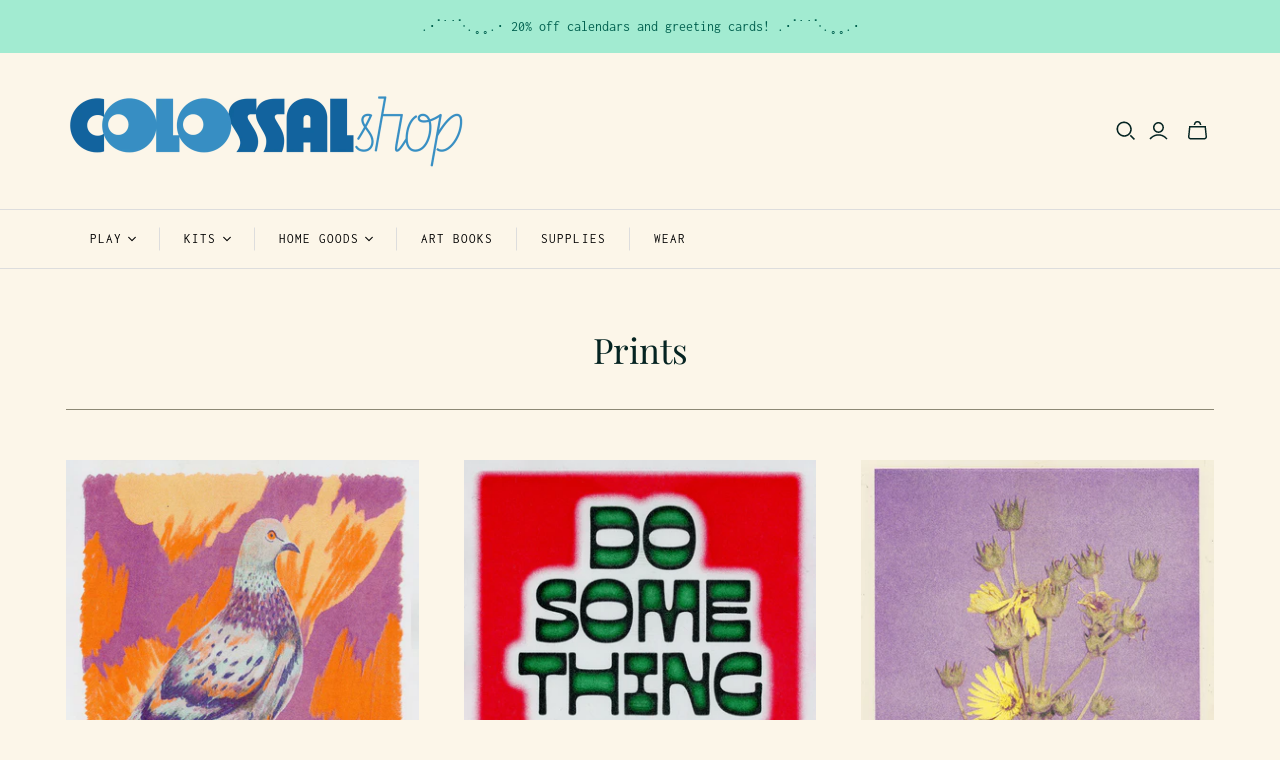

--- FILE ---
content_type: text/html; charset=utf-8
request_url: https://colossal.shop/collections/prints
body_size: 22282
content:
<!DOCTYPE html>
<html class="no-js no-touch" lang="en">
<head>
  <script>
    window.Store = window.Store || {};
    window.Store.id = 1489715;
  </script>
  <meta charset="utf-8">
  <meta http-equiv="X-UA-Compatible" content="IE=edge,chrome=1">
  <meta name="viewport" content="width=device-width,initial-scale=1">
  <meta name="facebook-domain-verification" content="sjeegxob6n6346lmebvexte84uuko7" />

  <!-- Preconnect Domains -->
  <link rel="preconnect" href="https://cdn.shopify.com" crossorigin>
  <link rel="preconnect" href="https://fonts.shopify.com" crossorigin>
  <link rel="preconnect" href="https://monorail-edge.shopifysvc.com">

  <!-- Preload Assets -->
  <link rel="preload" href="//colossal.shop/cdn/shop/t/10/assets/theme.css?v=105272173747316553891762451501" as="style">
  <link rel="preload" href="//colossal.shop/cdn/shop/t/10/assets/atlantic.js?v=70440109568540418601691681814" as="script">
  <link rel="preload" href="//colossal.shop/cdn/shop/t/10/assets/plugins.js?v=79646608729114258551691681814" as="script">
  <link rel="preload" href="//colossal.shop/cdn/shopifycloud/storefront/assets/themes_support/api.jquery-7ab1a3a4.js" as="script">
  <link rel="preload" href="//colossal.shop/cdn/shop/t/10/assets/atlantic-icons.woff?v=75156632991815219611691681814" as="font" type="font/woff" crossorigin>

  

  

  <title>Prints&nbsp;&ndash; The Colossal Shop
</title>

  
    <meta name="description" content="Fun things for creative people. Art supplies, design objects, homewares, puzzles and art books.">
  

  
  <link rel="shortcut icon" href="//colossal.shop/cdn/shop/files/icon-verdigris-blue_32x32.png?v=1726325159" type="image/png">


  
    <link rel="canonical" href="https://colossal.shop/collections/prints" />
  

  <script>window.performance && window.performance.mark && window.performance.mark('shopify.content_for_header.start');</script><meta name="facebook-domain-verification" content="3h1q048a9rvn8lkwhgos0c3lzs4qzl">
<meta id="shopify-digital-wallet" name="shopify-digital-wallet" content="/1489715/digital_wallets/dialog">
<meta name="shopify-checkout-api-token" content="7b4e8461463e35d3d641a54aaf1a018f">
<meta id="in-context-paypal-metadata" data-shop-id="1489715" data-venmo-supported="false" data-environment="production" data-locale="en_US" data-paypal-v4="true" data-currency="USD">
<link rel="alternate" type="application/atom+xml" title="Feed" href="/collections/prints.atom" />
<link rel="alternate" type="application/json+oembed" href="https://colossal.shop/collections/prints.oembed">
<script async="async" src="/checkouts/internal/preloads.js?locale=en-US"></script>
<link rel="preconnect" href="https://shop.app" crossorigin="anonymous">
<script async="async" src="https://shop.app/checkouts/internal/preloads.js?locale=en-US&shop_id=1489715" crossorigin="anonymous"></script>
<script id="apple-pay-shop-capabilities" type="application/json">{"shopId":1489715,"countryCode":"US","currencyCode":"USD","merchantCapabilities":["supports3DS"],"merchantId":"gid:\/\/shopify\/Shop\/1489715","merchantName":"The Colossal Shop","requiredBillingContactFields":["postalAddress","email"],"requiredShippingContactFields":["postalAddress","email"],"shippingType":"shipping","supportedNetworks":["visa","masterCard","amex","discover","elo","jcb"],"total":{"type":"pending","label":"The Colossal Shop","amount":"1.00"},"shopifyPaymentsEnabled":true,"supportsSubscriptions":true}</script>
<script id="shopify-features" type="application/json">{"accessToken":"7b4e8461463e35d3d641a54aaf1a018f","betas":["rich-media-storefront-analytics"],"domain":"colossal.shop","predictiveSearch":true,"shopId":1489715,"locale":"en"}</script>
<script>var Shopify = Shopify || {};
Shopify.shop = "colossal.myshopify.com";
Shopify.locale = "en";
Shopify.currency = {"active":"USD","rate":"1.0"};
Shopify.country = "US";
Shopify.theme = {"name":"Atlantic \/ Colossal Shop 2024","id":122464075811,"schema_name":"Atlantic","schema_version":"16.1.1","theme_store_id":null,"role":"main"};
Shopify.theme.handle = "null";
Shopify.theme.style = {"id":null,"handle":null};
Shopify.cdnHost = "colossal.shop/cdn";
Shopify.routes = Shopify.routes || {};
Shopify.routes.root = "/";</script>
<script type="module">!function(o){(o.Shopify=o.Shopify||{}).modules=!0}(window);</script>
<script>!function(o){function n(){var o=[];function n(){o.push(Array.prototype.slice.apply(arguments))}return n.q=o,n}var t=o.Shopify=o.Shopify||{};t.loadFeatures=n(),t.autoloadFeatures=n()}(window);</script>
<script>
  window.ShopifyPay = window.ShopifyPay || {};
  window.ShopifyPay.apiHost = "shop.app\/pay";
  window.ShopifyPay.redirectState = null;
</script>
<script id="shop-js-analytics" type="application/json">{"pageType":"collection"}</script>
<script defer="defer" async type="module" src="//colossal.shop/cdn/shopifycloud/shop-js/modules/v2/client.init-shop-cart-sync_CG-L-Qzi.en.esm.js"></script>
<script defer="defer" async type="module" src="//colossal.shop/cdn/shopifycloud/shop-js/modules/v2/chunk.common_B8yXDTDb.esm.js"></script>
<script type="module">
  await import("//colossal.shop/cdn/shopifycloud/shop-js/modules/v2/client.init-shop-cart-sync_CG-L-Qzi.en.esm.js");
await import("//colossal.shop/cdn/shopifycloud/shop-js/modules/v2/chunk.common_B8yXDTDb.esm.js");

  window.Shopify.SignInWithShop?.initShopCartSync?.({"fedCMEnabled":true,"windoidEnabled":true});

</script>
<script>
  window.Shopify = window.Shopify || {};
  if (!window.Shopify.featureAssets) window.Shopify.featureAssets = {};
  window.Shopify.featureAssets['shop-js'] = {"shop-cart-sync":["modules/v2/client.shop-cart-sync_C7TtgCZT.en.esm.js","modules/v2/chunk.common_B8yXDTDb.esm.js"],"shop-button":["modules/v2/client.shop-button_aOcg-RjH.en.esm.js","modules/v2/chunk.common_B8yXDTDb.esm.js"],"init-shop-email-lookup-coordinator":["modules/v2/client.init-shop-email-lookup-coordinator_D-37GF_a.en.esm.js","modules/v2/chunk.common_B8yXDTDb.esm.js"],"init-fed-cm":["modules/v2/client.init-fed-cm_DGh7x7ZX.en.esm.js","modules/v2/chunk.common_B8yXDTDb.esm.js"],"init-windoid":["modules/v2/client.init-windoid_C5PxDKWE.en.esm.js","modules/v2/chunk.common_B8yXDTDb.esm.js"],"shop-toast-manager":["modules/v2/client.shop-toast-manager_BmSBWum3.en.esm.js","modules/v2/chunk.common_B8yXDTDb.esm.js"],"shop-cash-offers":["modules/v2/client.shop-cash-offers_DkchToOx.en.esm.js","modules/v2/chunk.common_B8yXDTDb.esm.js","modules/v2/chunk.modal_dvVUSHam.esm.js"],"init-shop-cart-sync":["modules/v2/client.init-shop-cart-sync_CG-L-Qzi.en.esm.js","modules/v2/chunk.common_B8yXDTDb.esm.js"],"avatar":["modules/v2/client.avatar_BTnouDA3.en.esm.js"],"shop-login-button":["modules/v2/client.shop-login-button_DrVPCwAQ.en.esm.js","modules/v2/chunk.common_B8yXDTDb.esm.js","modules/v2/chunk.modal_dvVUSHam.esm.js"],"pay-button":["modules/v2/client.pay-button_Cw45D1uM.en.esm.js","modules/v2/chunk.common_B8yXDTDb.esm.js"],"init-customer-accounts":["modules/v2/client.init-customer-accounts_BNYsaOzg.en.esm.js","modules/v2/client.shop-login-button_DrVPCwAQ.en.esm.js","modules/v2/chunk.common_B8yXDTDb.esm.js","modules/v2/chunk.modal_dvVUSHam.esm.js"],"checkout-modal":["modules/v2/client.checkout-modal_NoX7b1qq.en.esm.js","modules/v2/chunk.common_B8yXDTDb.esm.js","modules/v2/chunk.modal_dvVUSHam.esm.js"],"init-customer-accounts-sign-up":["modules/v2/client.init-customer-accounts-sign-up_pIEGEpjr.en.esm.js","modules/v2/client.shop-login-button_DrVPCwAQ.en.esm.js","modules/v2/chunk.common_B8yXDTDb.esm.js","modules/v2/chunk.modal_dvVUSHam.esm.js"],"init-shop-for-new-customer-accounts":["modules/v2/client.init-shop-for-new-customer-accounts_BIu2e6le.en.esm.js","modules/v2/client.shop-login-button_DrVPCwAQ.en.esm.js","modules/v2/chunk.common_B8yXDTDb.esm.js","modules/v2/chunk.modal_dvVUSHam.esm.js"],"shop-follow-button":["modules/v2/client.shop-follow-button_B6YY9G4U.en.esm.js","modules/v2/chunk.common_B8yXDTDb.esm.js","modules/v2/chunk.modal_dvVUSHam.esm.js"],"lead-capture":["modules/v2/client.lead-capture_o2hOda6W.en.esm.js","modules/v2/chunk.common_B8yXDTDb.esm.js","modules/v2/chunk.modal_dvVUSHam.esm.js"],"shop-login":["modules/v2/client.shop-login_DA8-MZ-E.en.esm.js","modules/v2/chunk.common_B8yXDTDb.esm.js","modules/v2/chunk.modal_dvVUSHam.esm.js"],"payment-terms":["modules/v2/client.payment-terms_BFsudFhJ.en.esm.js","modules/v2/chunk.common_B8yXDTDb.esm.js","modules/v2/chunk.modal_dvVUSHam.esm.js"]};
</script>
<script>(function() {
  var isLoaded = false;
  function asyncLoad() {
    if (isLoaded) return;
    isLoaded = true;
    var urls = ["https:\/\/dashboard.mailerlite.com\/shopify\/22176\/236793?shop=colossal.myshopify.com","\/\/backinstock.useamp.com\/widget\/89975_1767156564.js?category=bis\u0026v=6\u0026shop=colossal.myshopify.com"];
    for (var i = 0; i < urls.length; i++) {
      var s = document.createElement('script');
      s.type = 'text/javascript';
      s.async = true;
      s.src = urls[i];
      var x = document.getElementsByTagName('script')[0];
      x.parentNode.insertBefore(s, x);
    }
  };
  if(window.attachEvent) {
    window.attachEvent('onload', asyncLoad);
  } else {
    window.addEventListener('load', asyncLoad, false);
  }
})();</script>
<script id="__st">var __st={"a":1489715,"offset":-21600,"reqid":"82599b53-0c25-4c5b-a390-88ef73fba73a-1768263844","pageurl":"colossal.shop\/collections\/prints","u":"b3992c036d4e","p":"collection","rtyp":"collection","rid":174203076643};</script>
<script>window.ShopifyPaypalV4VisibilityTracking = true;</script>
<script id="captcha-bootstrap">!function(){'use strict';const t='contact',e='account',n='new_comment',o=[[t,t],['blogs',n],['comments',n],[t,'customer']],c=[[e,'customer_login'],[e,'guest_login'],[e,'recover_customer_password'],[e,'create_customer']],r=t=>t.map((([t,e])=>`form[action*='/${t}']:not([data-nocaptcha='true']) input[name='form_type'][value='${e}']`)).join(','),a=t=>()=>t?[...document.querySelectorAll(t)].map((t=>t.form)):[];function s(){const t=[...o],e=r(t);return a(e)}const i='password',u='form_key',d=['recaptcha-v3-token','g-recaptcha-response','h-captcha-response',i],f=()=>{try{return window.sessionStorage}catch{return}},m='__shopify_v',_=t=>t.elements[u];function p(t,e,n=!1){try{const o=window.sessionStorage,c=JSON.parse(o.getItem(e)),{data:r}=function(t){const{data:e,action:n}=t;return t[m]||n?{data:e,action:n}:{data:t,action:n}}(c);for(const[e,n]of Object.entries(r))t.elements[e]&&(t.elements[e].value=n);n&&o.removeItem(e)}catch(o){console.error('form repopulation failed',{error:o})}}const l='form_type',E='cptcha';function T(t){t.dataset[E]=!0}const w=window,h=w.document,L='Shopify',v='ce_forms',y='captcha';let A=!1;((t,e)=>{const n=(g='f06e6c50-85a8-45c8-87d0-21a2b65856fe',I='https://cdn.shopify.com/shopifycloud/storefront-forms-hcaptcha/ce_storefront_forms_captcha_hcaptcha.v1.5.2.iife.js',D={infoText:'Protected by hCaptcha',privacyText:'Privacy',termsText:'Terms'},(t,e,n)=>{const o=w[L][v],c=o.bindForm;if(c)return c(t,g,e,D).then(n);var r;o.q.push([[t,g,e,D],n]),r=I,A||(h.body.append(Object.assign(h.createElement('script'),{id:'captcha-provider',async:!0,src:r})),A=!0)});var g,I,D;w[L]=w[L]||{},w[L][v]=w[L][v]||{},w[L][v].q=[],w[L][y]=w[L][y]||{},w[L][y].protect=function(t,e){n(t,void 0,e),T(t)},Object.freeze(w[L][y]),function(t,e,n,w,h,L){const[v,y,A,g]=function(t,e,n){const i=e?o:[],u=t?c:[],d=[...i,...u],f=r(d),m=r(i),_=r(d.filter((([t,e])=>n.includes(e))));return[a(f),a(m),a(_),s()]}(w,h,L),I=t=>{const e=t.target;return e instanceof HTMLFormElement?e:e&&e.form},D=t=>v().includes(t);t.addEventListener('submit',(t=>{const e=I(t);if(!e)return;const n=D(e)&&!e.dataset.hcaptchaBound&&!e.dataset.recaptchaBound,o=_(e),c=g().includes(e)&&(!o||!o.value);(n||c)&&t.preventDefault(),c&&!n&&(function(t){try{if(!f())return;!function(t){const e=f();if(!e)return;const n=_(t);if(!n)return;const o=n.value;o&&e.removeItem(o)}(t);const e=Array.from(Array(32),(()=>Math.random().toString(36)[2])).join('');!function(t,e){_(t)||t.append(Object.assign(document.createElement('input'),{type:'hidden',name:u})),t.elements[u].value=e}(t,e),function(t,e){const n=f();if(!n)return;const o=[...t.querySelectorAll(`input[type='${i}']`)].map((({name:t})=>t)),c=[...d,...o],r={};for(const[a,s]of new FormData(t).entries())c.includes(a)||(r[a]=s);n.setItem(e,JSON.stringify({[m]:1,action:t.action,data:r}))}(t,e)}catch(e){console.error('failed to persist form',e)}}(e),e.submit())}));const S=(t,e)=>{t&&!t.dataset[E]&&(n(t,e.some((e=>e===t))),T(t))};for(const o of['focusin','change'])t.addEventListener(o,(t=>{const e=I(t);D(e)&&S(e,y())}));const B=e.get('form_key'),M=e.get(l),P=B&&M;t.addEventListener('DOMContentLoaded',(()=>{const t=y();if(P)for(const e of t)e.elements[l].value===M&&p(e,B);[...new Set([...A(),...v().filter((t=>'true'===t.dataset.shopifyCaptcha))])].forEach((e=>S(e,t)))}))}(h,new URLSearchParams(w.location.search),n,t,e,['guest_login'])})(!0,!0)}();</script>
<script integrity="sha256-4kQ18oKyAcykRKYeNunJcIwy7WH5gtpwJnB7kiuLZ1E=" data-source-attribution="shopify.loadfeatures" defer="defer" src="//colossal.shop/cdn/shopifycloud/storefront/assets/storefront/load_feature-a0a9edcb.js" crossorigin="anonymous"></script>
<script crossorigin="anonymous" defer="defer" src="//colossal.shop/cdn/shopifycloud/storefront/assets/shopify_pay/storefront-65b4c6d7.js?v=20250812"></script>
<script data-source-attribution="shopify.dynamic_checkout.dynamic.init">var Shopify=Shopify||{};Shopify.PaymentButton=Shopify.PaymentButton||{isStorefrontPortableWallets:!0,init:function(){window.Shopify.PaymentButton.init=function(){};var t=document.createElement("script");t.src="https://colossal.shop/cdn/shopifycloud/portable-wallets/latest/portable-wallets.en.js",t.type="module",document.head.appendChild(t)}};
</script>
<script data-source-attribution="shopify.dynamic_checkout.buyer_consent">
  function portableWalletsHideBuyerConsent(e){var t=document.getElementById("shopify-buyer-consent"),n=document.getElementById("shopify-subscription-policy-button");t&&n&&(t.classList.add("hidden"),t.setAttribute("aria-hidden","true"),n.removeEventListener("click",e))}function portableWalletsShowBuyerConsent(e){var t=document.getElementById("shopify-buyer-consent"),n=document.getElementById("shopify-subscription-policy-button");t&&n&&(t.classList.remove("hidden"),t.removeAttribute("aria-hidden"),n.addEventListener("click",e))}window.Shopify?.PaymentButton&&(window.Shopify.PaymentButton.hideBuyerConsent=portableWalletsHideBuyerConsent,window.Shopify.PaymentButton.showBuyerConsent=portableWalletsShowBuyerConsent);
</script>
<script data-source-attribution="shopify.dynamic_checkout.cart.bootstrap">document.addEventListener("DOMContentLoaded",(function(){function t(){return document.querySelector("shopify-accelerated-checkout-cart, shopify-accelerated-checkout")}if(t())Shopify.PaymentButton.init();else{new MutationObserver((function(e,n){t()&&(Shopify.PaymentButton.init(),n.disconnect())})).observe(document.body,{childList:!0,subtree:!0})}}));
</script>
<link id="shopify-accelerated-checkout-styles" rel="stylesheet" media="screen" href="https://colossal.shop/cdn/shopifycloud/portable-wallets/latest/accelerated-checkout-backwards-compat.css" crossorigin="anonymous">
<style id="shopify-accelerated-checkout-cart">
        #shopify-buyer-consent {
  margin-top: 1em;
  display: inline-block;
  width: 100%;
}

#shopify-buyer-consent.hidden {
  display: none;
}

#shopify-subscription-policy-button {
  background: none;
  border: none;
  padding: 0;
  text-decoration: underline;
  font-size: inherit;
  cursor: pointer;
}

#shopify-subscription-policy-button::before {
  box-shadow: none;
}

      </style>

<script>window.performance && window.performance.mark && window.performance.mark('shopify.content_for_header.end');</script>

  
  















<meta property="og:site_name" content="The Colossal Shop">
<meta property="og:url" content="https://colossal.shop/collections/prints">
<meta property="og:title" content="Prints">
<meta property="og:type" content="website">
<meta property="og:description" content="Fun things for creative people. Art supplies, design objects, homewares, puzzles and art books.">




    
    
    

    
    
    <meta
      property="og:image"
      content="https://colossal.shop/cdn/shop/files/thumb_1204x630.jpg?v=1720622784"
    />
    <meta
      property="og:image:secure_url"
      content="https://colossal.shop/cdn/shop/files/thumb_1204x630.jpg?v=1720622784"
    />
    <meta property="og:image:width" content="1204" />
    <meta property="og:image:height" content="630" />
    
    
    <meta property="og:image:alt" content="Social media image" />
  
















<meta name="twitter:title" content="Prints">
<meta name="twitter:description" content="Fun things for creative people. Art supplies, design objects, homewares, puzzles and art books.">


    
    
    
      
      
      <meta name="twitter:card" content="summary_large_image">
    
    
    <meta
      property="twitter:image"
      content="https://colossal.shop/cdn/shop/files/thumb_1200x600_crop_center.jpg?v=1720622784"
    />
    <meta property="twitter:image:width" content="1200" />
    <meta property="twitter:image:height" content="600" />
    
    
    <meta property="twitter:image:alt" content="Social media image" />
  



  <script>
    document.documentElement.className=document.documentElement.className.replace(/\bno-js\b/,'js');
    if(window.Shopify&&window.Shopify.designMode)document.documentElement.className+=' in-theme-editor';
    if(('ontouchstart' in window)||window.DocumentTouch&&document instanceof DocumentTouch)document.documentElement.className=document.documentElement.className.replace(/\bno-touch\b/,'has-touch');
  </script>

  <!-- Theme CSS -->
  <link rel="stylesheet" href="//colossal.shop/cdn/shop/t/10/assets/theme.css?v=105272173747316553891762451501">

  <!-- Store object -->
  
  <script>
    window.Theme = {};
    Theme.version = "16.1.1";
    Theme.name = 'Atlantic';
    Theme.products = new Array();
    Theme.shippingCalcErrorMessage = "Error: zip / postal code --error_message--";
    Theme.shippingCalcMultiRates = "There are --number_of_rates-- shipping rates available for --address--, starting at --rate--.";
    Theme.shippingCalcOneRate = "There is one shipping rate available for --address--.";
    Theme.shippingCalcNoRates = "We do not ship to this destination.";
    Theme.shippingCalcRateValues = "--rate_title-- at --rate--";
    Theme.userLoggedIn = false;
    Theme.userAddress = '';
    Theme.centerHeader = false;
  
    Theme.cartItemsOne = "item";
    Theme.cartItemsOther = "items";
  
    Theme.addToCart = "Add to cart";
    Theme.soldOut = "Sold out";
    Theme.unavailable = "Unavailable";
    Theme.routes = {
      "root_url": "/",
      "account_url": "/account",
      "account_login_url": "https://colossal.shop/customer_authentication/redirect?locale=en&region_country=US",
      "account_logout_url": "/account/logout",
      "account_register_url": "https://shopify.com/1489715/account?locale=en",
      "account_addresses_url": "/account/addresses",
      "collections_url": "/collections",
      "all_products_collection_url": "/collections/all",
      "search_url": "/search",
      "cart_url": "/cart",
      "cart_add_url": "/cart/add",
      "cart_change_url": "/cart/change",
      "cart_clear_url": "/cart/clear",
      "product_recommendations_url": "/recommendations/products",
      "predictive_search_url": "/search/suggest",
    };
  </script>
  

<link href="https://monorail-edge.shopifysvc.com" rel="dns-prefetch">
<script>(function(){if ("sendBeacon" in navigator && "performance" in window) {try {var session_token_from_headers = performance.getEntriesByType('navigation')[0].serverTiming.find(x => x.name == '_s').description;} catch {var session_token_from_headers = undefined;}var session_cookie_matches = document.cookie.match(/_shopify_s=([^;]*)/);var session_token_from_cookie = session_cookie_matches && session_cookie_matches.length === 2 ? session_cookie_matches[1] : "";var session_token = session_token_from_headers || session_token_from_cookie || "";function handle_abandonment_event(e) {var entries = performance.getEntries().filter(function(entry) {return /monorail-edge.shopifysvc.com/.test(entry.name);});if (!window.abandonment_tracked && entries.length === 0) {window.abandonment_tracked = true;var currentMs = Date.now();var navigation_start = performance.timing.navigationStart;var payload = {shop_id: 1489715,url: window.location.href,navigation_start,duration: currentMs - navigation_start,session_token,page_type: "collection"};window.navigator.sendBeacon("https://monorail-edge.shopifysvc.com/v1/produce", JSON.stringify({schema_id: "online_store_buyer_site_abandonment/1.1",payload: payload,metadata: {event_created_at_ms: currentMs,event_sent_at_ms: currentMs}}));}}window.addEventListener('pagehide', handle_abandonment_event);}}());</script>
<script id="web-pixels-manager-setup">(function e(e,d,r,n,o){if(void 0===o&&(o={}),!Boolean(null===(a=null===(i=window.Shopify)||void 0===i?void 0:i.analytics)||void 0===a?void 0:a.replayQueue)){var i,a;window.Shopify=window.Shopify||{};var t=window.Shopify;t.analytics=t.analytics||{};var s=t.analytics;s.replayQueue=[],s.publish=function(e,d,r){return s.replayQueue.push([e,d,r]),!0};try{self.performance.mark("wpm:start")}catch(e){}var l=function(){var e={modern:/Edge?\/(1{2}[4-9]|1[2-9]\d|[2-9]\d{2}|\d{4,})\.\d+(\.\d+|)|Firefox\/(1{2}[4-9]|1[2-9]\d|[2-9]\d{2}|\d{4,})\.\d+(\.\d+|)|Chrom(ium|e)\/(9{2}|\d{3,})\.\d+(\.\d+|)|(Maci|X1{2}).+ Version\/(15\.\d+|(1[6-9]|[2-9]\d|\d{3,})\.\d+)([,.]\d+|)( \(\w+\)|)( Mobile\/\w+|) Safari\/|Chrome.+OPR\/(9{2}|\d{3,})\.\d+\.\d+|(CPU[ +]OS|iPhone[ +]OS|CPU[ +]iPhone|CPU IPhone OS|CPU iPad OS)[ +]+(15[._]\d+|(1[6-9]|[2-9]\d|\d{3,})[._]\d+)([._]\d+|)|Android:?[ /-](13[3-9]|1[4-9]\d|[2-9]\d{2}|\d{4,})(\.\d+|)(\.\d+|)|Android.+Firefox\/(13[5-9]|1[4-9]\d|[2-9]\d{2}|\d{4,})\.\d+(\.\d+|)|Android.+Chrom(ium|e)\/(13[3-9]|1[4-9]\d|[2-9]\d{2}|\d{4,})\.\d+(\.\d+|)|SamsungBrowser\/([2-9]\d|\d{3,})\.\d+/,legacy:/Edge?\/(1[6-9]|[2-9]\d|\d{3,})\.\d+(\.\d+|)|Firefox\/(5[4-9]|[6-9]\d|\d{3,})\.\d+(\.\d+|)|Chrom(ium|e)\/(5[1-9]|[6-9]\d|\d{3,})\.\d+(\.\d+|)([\d.]+$|.*Safari\/(?![\d.]+ Edge\/[\d.]+$))|(Maci|X1{2}).+ Version\/(10\.\d+|(1[1-9]|[2-9]\d|\d{3,})\.\d+)([,.]\d+|)( \(\w+\)|)( Mobile\/\w+|) Safari\/|Chrome.+OPR\/(3[89]|[4-9]\d|\d{3,})\.\d+\.\d+|(CPU[ +]OS|iPhone[ +]OS|CPU[ +]iPhone|CPU IPhone OS|CPU iPad OS)[ +]+(10[._]\d+|(1[1-9]|[2-9]\d|\d{3,})[._]\d+)([._]\d+|)|Android:?[ /-](13[3-9]|1[4-9]\d|[2-9]\d{2}|\d{4,})(\.\d+|)(\.\d+|)|Mobile Safari.+OPR\/([89]\d|\d{3,})\.\d+\.\d+|Android.+Firefox\/(13[5-9]|1[4-9]\d|[2-9]\d{2}|\d{4,})\.\d+(\.\d+|)|Android.+Chrom(ium|e)\/(13[3-9]|1[4-9]\d|[2-9]\d{2}|\d{4,})\.\d+(\.\d+|)|Android.+(UC? ?Browser|UCWEB|U3)[ /]?(15\.([5-9]|\d{2,})|(1[6-9]|[2-9]\d|\d{3,})\.\d+)\.\d+|SamsungBrowser\/(5\.\d+|([6-9]|\d{2,})\.\d+)|Android.+MQ{2}Browser\/(14(\.(9|\d{2,})|)|(1[5-9]|[2-9]\d|\d{3,})(\.\d+|))(\.\d+|)|K[Aa][Ii]OS\/(3\.\d+|([4-9]|\d{2,})\.\d+)(\.\d+|)/},d=e.modern,r=e.legacy,n=navigator.userAgent;return n.match(d)?"modern":n.match(r)?"legacy":"unknown"}(),u="modern"===l?"modern":"legacy",c=(null!=n?n:{modern:"",legacy:""})[u],f=function(e){return[e.baseUrl,"/wpm","/b",e.hashVersion,"modern"===e.buildTarget?"m":"l",".js"].join("")}({baseUrl:d,hashVersion:r,buildTarget:u}),m=function(e){var d=e.version,r=e.bundleTarget,n=e.surface,o=e.pageUrl,i=e.monorailEndpoint;return{emit:function(e){var a=e.status,t=e.errorMsg,s=(new Date).getTime(),l=JSON.stringify({metadata:{event_sent_at_ms:s},events:[{schema_id:"web_pixels_manager_load/3.1",payload:{version:d,bundle_target:r,page_url:o,status:a,surface:n,error_msg:t},metadata:{event_created_at_ms:s}}]});if(!i)return console&&console.warn&&console.warn("[Web Pixels Manager] No Monorail endpoint provided, skipping logging."),!1;try{return self.navigator.sendBeacon.bind(self.navigator)(i,l)}catch(e){}var u=new XMLHttpRequest;try{return u.open("POST",i,!0),u.setRequestHeader("Content-Type","text/plain"),u.send(l),!0}catch(e){return console&&console.warn&&console.warn("[Web Pixels Manager] Got an unhandled error while logging to Monorail."),!1}}}}({version:r,bundleTarget:l,surface:e.surface,pageUrl:self.location.href,monorailEndpoint:e.monorailEndpoint});try{o.browserTarget=l,function(e){var d=e.src,r=e.async,n=void 0===r||r,o=e.onload,i=e.onerror,a=e.sri,t=e.scriptDataAttributes,s=void 0===t?{}:t,l=document.createElement("script"),u=document.querySelector("head"),c=document.querySelector("body");if(l.async=n,l.src=d,a&&(l.integrity=a,l.crossOrigin="anonymous"),s)for(var f in s)if(Object.prototype.hasOwnProperty.call(s,f))try{l.dataset[f]=s[f]}catch(e){}if(o&&l.addEventListener("load",o),i&&l.addEventListener("error",i),u)u.appendChild(l);else{if(!c)throw new Error("Did not find a head or body element to append the script");c.appendChild(l)}}({src:f,async:!0,onload:function(){if(!function(){var e,d;return Boolean(null===(d=null===(e=window.Shopify)||void 0===e?void 0:e.analytics)||void 0===d?void 0:d.initialized)}()){var d=window.webPixelsManager.init(e)||void 0;if(d){var r=window.Shopify.analytics;r.replayQueue.forEach((function(e){var r=e[0],n=e[1],o=e[2];d.publishCustomEvent(r,n,o)})),r.replayQueue=[],r.publish=d.publishCustomEvent,r.visitor=d.visitor,r.initialized=!0}}},onerror:function(){return m.emit({status:"failed",errorMsg:"".concat(f," has failed to load")})},sri:function(e){var d=/^sha384-[A-Za-z0-9+/=]+$/;return"string"==typeof e&&d.test(e)}(c)?c:"",scriptDataAttributes:o}),m.emit({status:"loading"})}catch(e){m.emit({status:"failed",errorMsg:(null==e?void 0:e.message)||"Unknown error"})}}})({shopId: 1489715,storefrontBaseUrl: "https://colossal.shop",extensionsBaseUrl: "https://extensions.shopifycdn.com/cdn/shopifycloud/web-pixels-manager",monorailEndpoint: "https://monorail-edge.shopifysvc.com/unstable/produce_batch",surface: "storefront-renderer",enabledBetaFlags: ["2dca8a86","a0d5f9d2"],webPixelsConfigList: [{"id":"114393123","configuration":"{\"pixel_id\":\"506134062911296\",\"pixel_type\":\"facebook_pixel\"}","eventPayloadVersion":"v1","runtimeContext":"OPEN","scriptVersion":"ca16bc87fe92b6042fbaa3acc2fbdaa6","type":"APP","apiClientId":2329312,"privacyPurposes":["ANALYTICS","MARKETING","SALE_OF_DATA"],"dataSharingAdjustments":{"protectedCustomerApprovalScopes":["read_customer_address","read_customer_email","read_customer_name","read_customer_personal_data","read_customer_phone"]}},{"id":"shopify-app-pixel","configuration":"{}","eventPayloadVersion":"v1","runtimeContext":"STRICT","scriptVersion":"0450","apiClientId":"shopify-pixel","type":"APP","privacyPurposes":["ANALYTICS","MARKETING"]},{"id":"shopify-custom-pixel","eventPayloadVersion":"v1","runtimeContext":"LAX","scriptVersion":"0450","apiClientId":"shopify-pixel","type":"CUSTOM","privacyPurposes":["ANALYTICS","MARKETING"]}],isMerchantRequest: false,initData: {"shop":{"name":"The Colossal Shop","paymentSettings":{"currencyCode":"USD"},"myshopifyDomain":"colossal.myshopify.com","countryCode":"US","storefrontUrl":"https:\/\/colossal.shop"},"customer":null,"cart":null,"checkout":null,"productVariants":[],"purchasingCompany":null},},"https://colossal.shop/cdn","7cecd0b6w90c54c6cpe92089d5m57a67346",{"modern":"","legacy":""},{"shopId":"1489715","storefrontBaseUrl":"https:\/\/colossal.shop","extensionBaseUrl":"https:\/\/extensions.shopifycdn.com\/cdn\/shopifycloud\/web-pixels-manager","surface":"storefront-renderer","enabledBetaFlags":"[\"2dca8a86\", \"a0d5f9d2\"]","isMerchantRequest":"false","hashVersion":"7cecd0b6w90c54c6cpe92089d5m57a67346","publish":"custom","events":"[[\"page_viewed\",{}],[\"collection_viewed\",{\"collection\":{\"id\":\"174203076643\",\"title\":\"Prints\",\"productVariants\":[{\"price\":{\"amount\":20.0,\"currencyCode\":\"USD\"},\"product\":{\"title\":\"Pigeon Risograph Print\",\"vendor\":\"Catdroool\",\"id\":\"7175690092579\",\"untranslatedTitle\":\"Pigeon Risograph Print\",\"url\":\"\/products\/pigeon-risograph-print\",\"type\":\"Prints\"},\"id\":\"41499188822051\",\"image\":{\"src\":\"\/\/colossal.shop\/cdn\/shop\/files\/pigeon.png?v=1765055498\"},\"sku\":null,\"title\":\"Default Title\",\"untranslatedTitle\":\"Default Title\"},{\"price\":{\"amount\":20.0,\"currencyCode\":\"USD\"},\"product\":{\"title\":\"Do Something Good Today Print\",\"vendor\":\"Catdroool\",\"id\":\"7175690518563\",\"untranslatedTitle\":\"Do Something Good Today Print\",\"url\":\"\/products\/do-something-good-today-print\",\"type\":\"Prints\"},\"id\":\"41499194228771\",\"image\":{\"src\":\"\/\/colossal.shop\/cdn\/shop\/files\/Catdroool_November2024.png?v=1765056425\"},\"sku\":null,\"title\":\"Default Title\",\"untranslatedTitle\":\"Default Title\"},{\"price\":{\"amount\":20.0,\"currencyCode\":\"USD\"},\"product\":{\"title\":\"Prairie Dock Risograph Print\",\"vendor\":\"Catdroool\",\"id\":\"7175690125347\",\"untranslatedTitle\":\"Prairie Dock Risograph Print\",\"url\":\"\/products\/prairie-dock-risograph-print\",\"type\":\"Prints\"},\"id\":\"41499189510179\",\"image\":{\"src\":\"\/\/colossal.shop\/cdn\/shop\/files\/prairiedock.png?v=1765056290\"},\"sku\":null,\"title\":\"Default Title\",\"untranslatedTitle\":\"Default Title\"},{\"price\":{\"amount\":30.0,\"currencyCode\":\"USD\"},\"product\":{\"title\":\"Excess in Moderation Print\",\"vendor\":\"Ravi Zupa\",\"id\":\"7094809624611\",\"untranslatedTitle\":\"Excess in Moderation Print\",\"url\":\"\/products\/excess-in-moderation-print\",\"type\":\"Prints\"},\"id\":\"40760869290019\",\"image\":{\"src\":\"\/\/colossal.shop\/cdn\/shop\/files\/excess.png?v=1741729733\"},\"sku\":null,\"title\":\"Default Title\",\"untranslatedTitle\":\"Default Title\"},{\"price\":{\"amount\":30.0,\"currencyCode\":\"USD\"},\"product\":{\"title\":\"I'm Fine Print\",\"vendor\":\"Ravi Zupa\",\"id\":\"7118694547491\",\"untranslatedTitle\":\"I'm Fine Print\",\"url\":\"\/products\/im-fine-print\",\"type\":\"Prints\"},\"id\":\"40866557001763\",\"image\":{\"src\":\"\/\/colossal.shop\/cdn\/shop\/files\/imfine_750.png?v=1750879425\"},\"sku\":null,\"title\":\"Default Title\",\"untranslatedTitle\":\"Default Title\"},{\"price\":{\"amount\":30.0,\"currencyCode\":\"USD\"},\"product\":{\"title\":\"Rage Print\",\"vendor\":\"Ravi Zupa\",\"id\":\"7092395507747\",\"untranslatedTitle\":\"Rage Print\",\"url\":\"\/products\/rage-print\",\"type\":\"Prints\"},\"id\":\"40751199453219\",\"image\":{\"src\":\"\/\/colossal.shop\/cdn\/shop\/files\/zupa-rage.png?v=1740872427\"},\"sku\":\"\",\"title\":\"Default Title\",\"untranslatedTitle\":\"Default Title\"},{\"price\":{\"amount\":10.0,\"currencyCode\":\"USD\"},\"product\":{\"title\":\"Alone and Bored Print\",\"vendor\":\"Ravi Zupa\",\"id\":\"7124630208547\",\"untranslatedTitle\":\"Alone and Bored Print\",\"url\":\"\/products\/alone-and-bored-print\",\"type\":\"Prints\"},\"id\":\"40883759317027\",\"image\":{\"src\":\"\/\/colossal.shop\/cdn\/shop\/files\/alone-1.webp?v=1752501440\"},\"sku\":null,\"title\":\"Default Title\",\"untranslatedTitle\":\"Default Title\"},{\"price\":{\"amount\":80.0,\"currencyCode\":\"USD\"},\"product\":{\"title\":\"Sanguineness\",\"vendor\":\"Jon Ching\",\"id\":\"6899030753315\",\"untranslatedTitle\":\"Sanguineness\",\"url\":\"\/products\/sanguineness-by-jon-ching\",\"type\":\"Prints\"},\"id\":\"40190132453411\",\"image\":{\"src\":\"\/\/colossal.shop\/cdn\/shop\/files\/JonChing-Sanguineness.jpg?v=1702048586\"},\"sku\":null,\"title\":\"Default Title\",\"untranslatedTitle\":\"Default Title\"},{\"price\":{\"amount\":60.0,\"currencyCode\":\"USD\"},\"product\":{\"title\":\"Adaptive Radiation\",\"vendor\":\"Jon Ching\",\"id\":\"6899029901347\",\"untranslatedTitle\":\"Adaptive Radiation\",\"url\":\"\/products\/adaptive-radiation-by-jon-ching\",\"type\":\"Prints\"},\"id\":\"40190131503139\",\"image\":{\"src\":\"\/\/colossal.shop\/cdn\/shop\/files\/JonChing-AdaptiveRadiation.jpg?v=1702048457\"},\"sku\":\"\",\"title\":\"Default Title\",\"untranslatedTitle\":\"Default Title\"},{\"price\":{\"amount\":10.0,\"currencyCode\":\"USD\"},\"product\":{\"title\":\"A Lot On My Mind Print\",\"vendor\":\"Ravi Zupa\",\"id\":\"7124629454883\",\"untranslatedTitle\":\"A Lot On My Mind Print\",\"url\":\"\/products\/a-lot-on-my-mind-print\",\"type\":\"Prints\"},\"id\":\"40883756826659\",\"image\":{\"src\":\"\/\/colossal.shop\/cdn\/shop\/files\/mind-1.webp?v=1752500997\"},\"sku\":null,\"title\":\"Default Title\",\"untranslatedTitle\":\"Default Title\"}]}}]]"});</script><script>
  window.ShopifyAnalytics = window.ShopifyAnalytics || {};
  window.ShopifyAnalytics.meta = window.ShopifyAnalytics.meta || {};
  window.ShopifyAnalytics.meta.currency = 'USD';
  var meta = {"products":[{"id":7175690092579,"gid":"gid:\/\/shopify\/Product\/7175690092579","vendor":"Catdroool","type":"Prints","handle":"pigeon-risograph-print","variants":[{"id":41499188822051,"price":2000,"name":"Pigeon Risograph Print","public_title":null,"sku":null}],"remote":false},{"id":7175690518563,"gid":"gid:\/\/shopify\/Product\/7175690518563","vendor":"Catdroool","type":"Prints","handle":"do-something-good-today-print","variants":[{"id":41499194228771,"price":2000,"name":"Do Something Good Today Print","public_title":null,"sku":null}],"remote":false},{"id":7175690125347,"gid":"gid:\/\/shopify\/Product\/7175690125347","vendor":"Catdroool","type":"Prints","handle":"prairie-dock-risograph-print","variants":[{"id":41499189510179,"price":2000,"name":"Prairie Dock Risograph Print","public_title":null,"sku":null}],"remote":false},{"id":7094809624611,"gid":"gid:\/\/shopify\/Product\/7094809624611","vendor":"Ravi Zupa","type":"Prints","handle":"excess-in-moderation-print","variants":[{"id":40760869290019,"price":3000,"name":"Excess in Moderation Print","public_title":null,"sku":null}],"remote":false},{"id":7118694547491,"gid":"gid:\/\/shopify\/Product\/7118694547491","vendor":"Ravi Zupa","type":"Prints","handle":"im-fine-print","variants":[{"id":40866557001763,"price":3000,"name":"I'm Fine Print","public_title":null,"sku":null}],"remote":false},{"id":7092395507747,"gid":"gid:\/\/shopify\/Product\/7092395507747","vendor":"Ravi Zupa","type":"Prints","handle":"rage-print","variants":[{"id":40751199453219,"price":3000,"name":"Rage Print","public_title":null,"sku":""}],"remote":false},{"id":7124630208547,"gid":"gid:\/\/shopify\/Product\/7124630208547","vendor":"Ravi Zupa","type":"Prints","handle":"alone-and-bored-print","variants":[{"id":40883759317027,"price":1000,"name":"Alone and Bored Print","public_title":null,"sku":null}],"remote":false},{"id":6899030753315,"gid":"gid:\/\/shopify\/Product\/6899030753315","vendor":"Jon Ching","type":"Prints","handle":"sanguineness-by-jon-ching","variants":[{"id":40190132453411,"price":8000,"name":"Sanguineness","public_title":null,"sku":null}],"remote":false},{"id":6899029901347,"gid":"gid:\/\/shopify\/Product\/6899029901347","vendor":"Jon Ching","type":"Prints","handle":"adaptive-radiation-by-jon-ching","variants":[{"id":40190131503139,"price":6000,"name":"Adaptive Radiation","public_title":null,"sku":""}],"remote":false},{"id":7124629454883,"gid":"gid:\/\/shopify\/Product\/7124629454883","vendor":"Ravi Zupa","type":"Prints","handle":"a-lot-on-my-mind-print","variants":[{"id":40883756826659,"price":1000,"name":"A Lot On My Mind Print","public_title":null,"sku":null}],"remote":false}],"page":{"pageType":"collection","resourceType":"collection","resourceId":174203076643,"requestId":"82599b53-0c25-4c5b-a390-88ef73fba73a-1768263844"}};
  for (var attr in meta) {
    window.ShopifyAnalytics.meta[attr] = meta[attr];
  }
</script>
<script class="analytics">
  (function () {
    var customDocumentWrite = function(content) {
      var jquery = null;

      if (window.jQuery) {
        jquery = window.jQuery;
      } else if (window.Checkout && window.Checkout.$) {
        jquery = window.Checkout.$;
      }

      if (jquery) {
        jquery('body').append(content);
      }
    };

    var hasLoggedConversion = function(token) {
      if (token) {
        return document.cookie.indexOf('loggedConversion=' + token) !== -1;
      }
      return false;
    }

    var setCookieIfConversion = function(token) {
      if (token) {
        var twoMonthsFromNow = new Date(Date.now());
        twoMonthsFromNow.setMonth(twoMonthsFromNow.getMonth() + 2);

        document.cookie = 'loggedConversion=' + token + '; expires=' + twoMonthsFromNow;
      }
    }

    var trekkie = window.ShopifyAnalytics.lib = window.trekkie = window.trekkie || [];
    if (trekkie.integrations) {
      return;
    }
    trekkie.methods = [
      'identify',
      'page',
      'ready',
      'track',
      'trackForm',
      'trackLink'
    ];
    trekkie.factory = function(method) {
      return function() {
        var args = Array.prototype.slice.call(arguments);
        args.unshift(method);
        trekkie.push(args);
        return trekkie;
      };
    };
    for (var i = 0; i < trekkie.methods.length; i++) {
      var key = trekkie.methods[i];
      trekkie[key] = trekkie.factory(key);
    }
    trekkie.load = function(config) {
      trekkie.config = config || {};
      trekkie.config.initialDocumentCookie = document.cookie;
      var first = document.getElementsByTagName('script')[0];
      var script = document.createElement('script');
      script.type = 'text/javascript';
      script.onerror = function(e) {
        var scriptFallback = document.createElement('script');
        scriptFallback.type = 'text/javascript';
        scriptFallback.onerror = function(error) {
                var Monorail = {
      produce: function produce(monorailDomain, schemaId, payload) {
        var currentMs = new Date().getTime();
        var event = {
          schema_id: schemaId,
          payload: payload,
          metadata: {
            event_created_at_ms: currentMs,
            event_sent_at_ms: currentMs
          }
        };
        return Monorail.sendRequest("https://" + monorailDomain + "/v1/produce", JSON.stringify(event));
      },
      sendRequest: function sendRequest(endpointUrl, payload) {
        // Try the sendBeacon API
        if (window && window.navigator && typeof window.navigator.sendBeacon === 'function' && typeof window.Blob === 'function' && !Monorail.isIos12()) {
          var blobData = new window.Blob([payload], {
            type: 'text/plain'
          });

          if (window.navigator.sendBeacon(endpointUrl, blobData)) {
            return true;
          } // sendBeacon was not successful

        } // XHR beacon

        var xhr = new XMLHttpRequest();

        try {
          xhr.open('POST', endpointUrl);
          xhr.setRequestHeader('Content-Type', 'text/plain');
          xhr.send(payload);
        } catch (e) {
          console.log(e);
        }

        return false;
      },
      isIos12: function isIos12() {
        return window.navigator.userAgent.lastIndexOf('iPhone; CPU iPhone OS 12_') !== -1 || window.navigator.userAgent.lastIndexOf('iPad; CPU OS 12_') !== -1;
      }
    };
    Monorail.produce('monorail-edge.shopifysvc.com',
      'trekkie_storefront_load_errors/1.1',
      {shop_id: 1489715,
      theme_id: 122464075811,
      app_name: "storefront",
      context_url: window.location.href,
      source_url: "//colossal.shop/cdn/s/trekkie.storefront.55c6279c31a6628627b2ba1c5ff367020da294e2.min.js"});

        };
        scriptFallback.async = true;
        scriptFallback.src = '//colossal.shop/cdn/s/trekkie.storefront.55c6279c31a6628627b2ba1c5ff367020da294e2.min.js';
        first.parentNode.insertBefore(scriptFallback, first);
      };
      script.async = true;
      script.src = '//colossal.shop/cdn/s/trekkie.storefront.55c6279c31a6628627b2ba1c5ff367020da294e2.min.js';
      first.parentNode.insertBefore(script, first);
    };
    trekkie.load(
      {"Trekkie":{"appName":"storefront","development":false,"defaultAttributes":{"shopId":1489715,"isMerchantRequest":null,"themeId":122464075811,"themeCityHash":"10438956556826069225","contentLanguage":"en","currency":"USD","eventMetadataId":"1adf63b0-fc74-4ac9-a750-61d3df9a0438"},"isServerSideCookieWritingEnabled":true,"monorailRegion":"shop_domain","enabledBetaFlags":["65f19447"]},"Session Attribution":{},"S2S":{"facebookCapiEnabled":true,"source":"trekkie-storefront-renderer","apiClientId":580111}}
    );

    var loaded = false;
    trekkie.ready(function() {
      if (loaded) return;
      loaded = true;

      window.ShopifyAnalytics.lib = window.trekkie;

      var originalDocumentWrite = document.write;
      document.write = customDocumentWrite;
      try { window.ShopifyAnalytics.merchantGoogleAnalytics.call(this); } catch(error) {};
      document.write = originalDocumentWrite;

      window.ShopifyAnalytics.lib.page(null,{"pageType":"collection","resourceType":"collection","resourceId":174203076643,"requestId":"82599b53-0c25-4c5b-a390-88ef73fba73a-1768263844","shopifyEmitted":true});

      var match = window.location.pathname.match(/checkouts\/(.+)\/(thank_you|post_purchase)/)
      var token = match? match[1]: undefined;
      if (!hasLoggedConversion(token)) {
        setCookieIfConversion(token);
        window.ShopifyAnalytics.lib.track("Viewed Product Category",{"currency":"USD","category":"Collection: prints","collectionName":"prints","collectionId":174203076643,"nonInteraction":true},undefined,undefined,{"shopifyEmitted":true});
      }
    });


        var eventsListenerScript = document.createElement('script');
        eventsListenerScript.async = true;
        eventsListenerScript.src = "//colossal.shop/cdn/shopifycloud/storefront/assets/shop_events_listener-3da45d37.js";
        document.getElementsByTagName('head')[0].appendChild(eventsListenerScript);

})();</script>
<script
  defer
  src="https://colossal.shop/cdn/shopifycloud/perf-kit/shopify-perf-kit-3.0.3.min.js"
  data-application="storefront-renderer"
  data-shop-id="1489715"
  data-render-region="gcp-us-central1"
  data-page-type="collection"
  data-theme-instance-id="122464075811"
  data-theme-name="Atlantic"
  data-theme-version="16.1.1"
  data-monorail-region="shop_domain"
  data-resource-timing-sampling-rate="10"
  data-shs="true"
  data-shs-beacon="true"
  data-shs-export-with-fetch="true"
  data-shs-logs-sample-rate="1"
  data-shs-beacon-endpoint="https://colossal.shop/api/collect"
></script>
</head>

<body
  class="
    
      template-collection
    
    
    
    product-grid-default
  "
>
  <div id="fb-root"></div>
  <script>(function(d, s, id) {
    var js, fjs = d.getElementsByTagName(s)[0];
    if (d.getElementById(id)) return;
    js = d.createElement(s); js.id = id;
    js.src = "//connect.facebook.net/en_US/all.js#xfbml=1&appId=187795038002910";
    fjs.parentNode.insertBefore(js, fjs);
  }(document, 'script', 'facebook-jssdk'));</script>

  
  <svg
    class="icon-star-reference"
    aria-hidden="true"
    focusable="false"
    role="presentation"
    xmlns="http://www.w3.org/2000/svg" width="20" height="20" viewBox="3 3 17 17" fill="none"
  >
    <symbol id="icon-star">
      <rect class="icon-star-background" width="20" height="20" fill="currentColor"/>
      <path d="M10 3L12.163 7.60778L17 8.35121L13.5 11.9359L14.326 17L10 14.6078L5.674 17L6.5 11.9359L3 8.35121L7.837 7.60778L10 3Z" stroke="currentColor" stroke-width="2" stroke-linecap="round" stroke-linejoin="round" fill="none"/>
    </symbol>
    <clipPath id="icon-star-clip">
      <path d="M10 3L12.163 7.60778L17 8.35121L13.5 11.9359L14.326 17L10 14.6078L5.674 17L6.5 11.9359L3 8.35121L7.837 7.60778L10 3Z" stroke="currentColor" stroke-width="2" stroke-linecap="round" stroke-linejoin="round"/>
    </clipPath>
  </svg>
  


  




  <!-- Root element of PhotoSwipe. Must have class pswp. -->
  <div
    class="pswp"
    tabindex="-1"
    role="dialog"
    aria-hidden="true"
    data-photoswipe
  >
    <!--
      Background of PhotoSwipe.
      It's a separate element as animating opacity is faster than rgba().
    -->
    <div class="pswp__bg"></div>
    <!-- Slides wrapper with overflow:hidden. -->
    <div class="pswp__scroll-wrap">
      <!--
        Container that holds slides.
        PhotoSwipe keeps only 3 of them in the DOM to save memory.
        Don't modify these 3 pswp__item elements, data is added later on.
      -->
      <div class="pswp__container">
        <div class="pswp__item"></div>
        <div class="pswp__item"></div>
        <div class="pswp__item"></div>
      </div>
      <!--
        Default (PhotoSwipeUI_Default) interface on top of sliding area.
        Can be changed.
      -->
      <div class="pswp__ui pswp__ui--hidden">
        <div class="pswp__top-bar">
          <!--  Controls are self-explanatory. Order can be changed. -->
          <div class="pswp__counter"></div>
          <button
            class="pswp__button pswp__button--close"
            title="Close"
            aria-label="Close"
          >
            




<svg class="svg-icon icon-close-thin " xmlns="http://www.w3.org/2000/svg" width="16" height="16" fill="none" viewBox="0 0 20 20">
  <path stroke="currentColor" stroke-width="1.5" d="M1 1l9 9m0 0l9 9m-9-9l9-9m-9 9l-9 9"/>
</svg>










          </button>
          <button
            class="pswp__button pswp__button--share"
            title="Share"
          ></button>
          <button
            class="pswp__button pswp__button--fs"
            title="Toggle fullscreen"
          ></button>
          <button
            class="pswp__button pswp__button--zoom"
            title="Zoom in/out"
          ></button>
          <!-- Preloader demo http://codepen.io/dimsemenov/pen/yyBWoR -->
          <!-- element will get class pswp__preloader--active when preloader is running -->
          <div class="pswp__preloader">
            <div class="pswp__preloader__icn">
              <div class="pswp__preloader__cut">
                <div class="pswp__preloader__donut"></div>
              </div>
            </div>
          </div>
        </div>
        <div class="pswp__share-modal pswp__share-modal--hidden pswp__single-tap">
          <div class="pswp__share-tooltip"></div>
        </div>
        <button
          class="pswp__button pswp__button--arrow--left"
          title="Previous (arrow left)"
        ></button>
        <button
          class="pswp__button pswp__button--arrow--right"
          title="Next (arrow right)"
        ></button>
        <div class="pswp__caption">
          <div class="pswp__caption__center"></div>
        </div>
      </div>
    </div>
  </div>





  <section
  class="
    quickshop
    
  "
  data-quickshop
>
  <div class="quickshop-content" data-quickshop-content>
    
      <button class="quickshop-close" data-quickshop-close>
        




<svg class="svg-icon icon-close-thin " xmlns="http://www.w3.org/2000/svg" width="16" height="16" fill="none" viewBox="0 0 20 20">
  <path stroke="currentColor" stroke-width="1.5" d="M1 1l9 9m0 0l9 9m-9-9l9-9m-9 9l-9 9"/>
</svg>










      </button>
    

    <div class="quickshop-product" data-quickshop-product-inject></div>
  </div>

  <span class="spinner quickshop-spinner">
    <span></span>
    <span></span>
    <span></span>
  </span>
</section>


  
  <div class="sidebar-drawer-container" data-sidebar-drawer-container>
    <div class="sidebar-drawer" data-sidebar-drawer tab-index="-1">
      <div class="sidebar-drawer__header-container">
        <div class="sidebar-drawer__header" data-sidebar-drawer-header></div>
  
        <button
          class="sidebar-drawer__header-close"
          aria-label="close"
          data-sidebar-drawer-close
        >
          




<svg class="svg-icon icon-close-alt " xmlns="http://www.w3.org/2000/svg" width="12" height="12" fill="none" viewBox="0 0 12 12">
  <path fill="currentColor" fill-rule="evenodd" d="M5.025 6L0 .975.975 0 6 5.025 11.025 0 12 .975 6.975 6 12 11.025l-.975.975L6 6.975.975 12 0 11.025 5.025 6z" clip-rule="evenodd"/>
</svg>










        </button>
      </div>
  
      <div class="sidebar-drawer__content" data-sidebar-drawer-content></div>
    </div>
  </div>
  


  <!-- BEGIN sections: header-group -->
<div id="shopify-section-sections--14565284675619__announcement_bar" class="shopify-section shopify-section-group-header-group"><script
  type="application/json"
  data-section-type="pxs-announcement-bar"
  data-section-id="sections--14565284675619__announcement_bar"
></script>













<a
  class="pxs-announcement-bar"
  style="
    color: #026250;
    background-color: #a2ebd1
  "
  
>
  
    <span class="pxs-announcement-bar-text-mobile">
      .⋅ॱ˙˙ॱᐧ.˳˳.⋅ 20% off calendars and greeting cards! .⋅ॱ˙˙ॱᐧ.˳˳.⋅
    </span>
  

  
    <span class="pxs-announcement-bar-text-desktop">
      .⋅ॱ˙˙ॱᐧ.˳˳.⋅ 20% off calendars and greeting cards! .⋅ॱ˙˙ॱᐧ.˳˳.⋅
    </span>
  
</a>



</div><div id="shopify-section-sections--14565284675619__header" class="shopify-section shopify-section-group-header-group shopify-section--header">

<script
  type="application/json"
  data-section-type="static-header"
  data-section-id="sections--14565284675619__header"
  data-section-data
>
  {
    "live_search_enabled": true
  }
</script>

<header
  class="
    main-header-wrap
    
    main-header--normal
    
  "
  data-header-layout="normal"
  data-header-alignment="false"
>
  <section class="main-header">

    
      <div
        class="
          action-links
          clearfix
          content-area
        "
      >
        




<h2
  class="
    store-title
    store-logo
    
    store-title--hidden-on-mobile
  "
  
    style="max-width: 400px;"
  

>
  
    <a
      href="/"
      style="max-width: 400px;"
      aria-label="The Colossal Shop"
    >
      

  

  <img
    
      src="//colossal.shop/cdn/shop/files/shop-logo_636a9243-2fbd-4194-98eb-cc75da955fe9_800x152.png?v=1728395350"
    
    alt="Fun things for creative people. Art supplies, design objects, homewares, puzzles and art books."

    
      data-rimg
      srcset="//colossal.shop/cdn/shop/files/shop-logo_636a9243-2fbd-4194-98eb-cc75da955fe9_800x152.png?v=1728395350 1x, //colossal.shop/cdn/shop/files/shop-logo_636a9243-2fbd-4194-98eb-cc75da955fe9_1048x199.png?v=1728395350 1.31x"
    

    
    style="
        object-fit:cover;object-position:50.0% 50.0%;
      
"
    
  >




    </a>
  
</h2>

<style>
  
</style>


        





<div class="main-header--tools tools clearfix">
  <div class="main-header--tools-group">
    <div class="main-header--tools-left">
      

      <div class="tool-container">
        <a
          class="menu"
          href=""
          class="nav-item dropdown first"
          aria-haspopup="true"
          aria-controls="main-header--mobile-nav"
          aria-expanded="false"
          aria-label="Main Menu"
        >
          




<svg class="svg-icon icon-menu " xmlns="http://www.w3.org/2000/svg" width="18" height="14" viewBox="0 0 18 14">
  <path fill="currentColor" fill-rule="evenodd" clip-rule="evenodd" d="M17 1.5H0V0H17V1.5ZM17 7.5H0V6H17V7.5ZM0 13.5H17V12H0V13.5Z" transform="translate(0.5)" />
</svg>










        </a>

        
        

        

<div
  class="
    live-search
    live-search-hidden
    live-search-results-hidden
    live-search-alignment-right
  "
  data-live-search
>
  <button
    id="ls-button-search"
    class="
      ls-button-search
      ls-button-search--no-js-hidden
    "
    type="button"
    aria-label="Open search"
    data-live-search-button-search
  >
    




<svg class="svg-icon icon-search " xmlns="http://www.w3.org/2000/svg" width="18" height="19" viewBox="0 0 18 19">
  <path fill-rule="evenodd" fill="currentColor" clip-rule="evenodd" d="M3.12958 3.12959C0.928303 5.33087 0.951992 8.964 3.23268 11.2447C5.51337 13.5254 9.14649 13.5491 11.3478 11.3478C13.549 9.14651 13.5254 5.51338 11.2447 3.23269C8.96398 0.951993 5.33086 0.928305 3.12958 3.12959ZM2.17202 12.3054C-0.671857 9.46147 -0.740487 4.87834 2.06892 2.06893C4.87833 -0.740488 9.46145 -0.671858 12.3053 2.17203C15.1492 5.01591 15.2178 9.59904 12.4084 12.4085C9.59902 15.2179 5.0159 15.1492 2.17202 12.3054ZM16.4655 17.589L12.5285 13.589L13.5976 12.5368L17.5346 16.5368L16.4655 17.589Z" transform="translate(0 0.5)"/>
</svg>










  </button>

  <noscript>
    <a href="/search" class="ls-button-search">
      




<svg class="svg-icon icon-search " xmlns="http://www.w3.org/2000/svg" width="18" height="19" viewBox="0 0 18 19">
  <path fill-rule="evenodd" fill="currentColor" clip-rule="evenodd" d="M3.12958 3.12959C0.928303 5.33087 0.951992 8.964 3.23268 11.2447C5.51337 13.5254 9.14649 13.5491 11.3478 11.3478C13.549 9.14651 13.5254 5.51338 11.2447 3.23269C8.96398 0.951993 5.33086 0.928305 3.12958 3.12959ZM2.17202 12.3054C-0.671857 9.46147 -0.740487 4.87834 2.06892 2.06893C4.87833 -0.740488 9.46145 -0.671858 12.3053 2.17203C15.1492 5.01591 15.2178 9.59904 12.4084 12.4085C9.59902 15.2179 5.0159 15.1492 2.17202 12.3054ZM16.4655 17.589L12.5285 13.589L13.5976 12.5368L17.5346 16.5368L16.4655 17.589Z" transform="translate(0 0.5)"/>
</svg>










      
    </a>
  </noscript>

  

  <div class="ls-dimmer"></div>

  <form
    class="ls-form"
    id="ls-form"
    action="/search"
    method="get"
    autocomplete="off"
    data-live-search-form
  >
    <input
      class="ls-input"
      type="text"
      name="q"
      placeholder="What are you looking for?"
      aria-label="What are you looking for?"
      value=""
      data-live-search-form-input
    >

    <button
      class="ls-form-button-search"
      type="submit"
      aria-label="Search"
      data-live-search-form-button-search
    >
      




<svg class="svg-icon icon-search " xmlns="http://www.w3.org/2000/svg" width="18" height="19" viewBox="0 0 18 19">
  <path fill-rule="evenodd" fill="currentColor" clip-rule="evenodd" d="M3.12958 3.12959C0.928303 5.33087 0.951992 8.964 3.23268 11.2447C5.51337 13.5254 9.14649 13.5491 11.3478 11.3478C13.549 9.14651 13.5254 5.51338 11.2447 3.23269C8.96398 0.951993 5.33086 0.928305 3.12958 3.12959ZM2.17202 12.3054C-0.671857 9.46147 -0.740487 4.87834 2.06892 2.06893C4.87833 -0.740488 9.46145 -0.671858 12.3053 2.17203C15.1492 5.01591 15.2178 9.59904 12.4084 12.4085C9.59902 15.2179 5.0159 15.1492 2.17202 12.3054ZM16.4655 17.589L12.5285 13.589L13.5976 12.5368L17.5346 16.5368L16.4655 17.589Z" transform="translate(0 0.5)"/>
</svg>










    </button>

    <button
      class="ls-form-button-close"
      type="button"
      aria-label="Close search"
      data-live-search-form-button-close
    >
      




<svg class="svg-icon icon-close " xmlns="http://www.w3.org/2000/svg" width="14" height="14" viewBox="0 0 14 14">
  <path fill="currentColor" fill-rule="evenodd" clip-rule="evenodd" d="M5.9394 6.53033L0.469727 1.06066L1.53039 0L7.00006 5.46967L12.4697 0L13.5304 1.06066L8.06072 6.53033L13.5304 12L12.4697 13.0607L7.00006 7.59099L1.53039 13.0607L0.469727 12L5.9394 6.53033Z"/>
</svg>










    </button>
  </form>

  <div class="ls-results" data-live-search-results></div>
</div>

      </div>

    
    </div>

    <div class="main-header--tools-right">
    
      <div class="tool-container">
        
          
        

        
          
            <a class="account-options" href="https://colossal.shop/customer_authentication/redirect?locale=en&region_country=US" aria-label="Login">
              




<svg class="svg-icon icon-person " xmlns="http://www.w3.org/2000/svg" width="21" height="20" viewBox="0 0 21 20">
  <path fill="currentColor" fill-rule="evenodd" clip-rule="evenodd" d="M9.07453 1.5C6.89095 1.5 5.11767 3.27499 5.11767 5.46843C5.11766 7.66186 6.89094 9.43685 9.07452 9.43685C11.2581 9.43685 13.0314 7.66186 13.0314 5.46843C13.0314 3.27499 11.2581 1.5 9.07453 1.5ZM3.61767 5.46843C3.61767 2.45003 6.05906 0 9.07454 0C12.09 0 14.5314 2.45003 14.5314 5.46843C14.5314 8.48682 12.09 10.9369 9.07451 10.9369C6.05904 10.9369 3.61766 8.48682 3.61767 5.46843ZM2.35675 14.3874C3.88164 13.2638 6.15029 12.125 9.07457 12.125C11.9989 12.125 14.2675 13.2638 15.7924 14.3874C16.5551 14.9494 17.1376 15.5116 17.5314 15.9357C17.7286 16.1481 17.8794 16.3267 17.9826 16.4548C18.0342 16.5188 18.074 16.5703 18.1019 16.6071C18.1158 16.6255 18.1268 16.6402 18.1347 16.651L18.1444 16.6642L18.1475 16.6686L18.1487 16.6702C18.1487 16.6702 18.1495 16.6714 17.5392 17.1073C16.9289 17.5433 16.9293 17.5437 16.9293 17.5437L16.9261 17.5394L16.906 17.5125C16.8869 17.4873 16.8565 17.4479 16.8148 17.3962C16.7314 17.2927 16.6035 17.1408 16.4323 16.9564C16.0892 16.5869 15.5758 16.091 14.9026 15.595C13.5555 14.6024 11.5919 13.625 9.07457 13.625C6.55729 13.625 4.59361 14.6024 3.24655 15.595C2.57331 16.091 2.05994 16.5869 1.71689 16.9564C1.54565 17.1408 1.41771 17.2927 1.33434 17.3962C1.29268 17.4479 1.26222 17.4873 1.24313 17.5125L1.22306 17.5394L1.21988 17.5437C1.21988 17.5437 1.22021 17.5433 0.60991 17.1073C-0.000390232 16.6714 7.48403e-06 16.6708 7.48403e-06 16.6708L0.00162408 16.6686L0.00476668 16.6642L0.0144317 16.651C0.0223748 16.6402 0.0333185 16.6255 0.0472455 16.6071C0.0750945 16.5703 0.114903 16.5188 0.166533 16.4548C0.269743 16.3267 0.420496 16.1481 0.617698 15.9357C1.01152 15.5116 1.59403 14.9494 2.35675 14.3874Z" transform="translate(1.3999 1)"/>
</svg>











              
            </a>
          
        

        <button
          class="mini-cart-wrap mini-cart-wrap--no-js-hidden"
          aria-label="mini-cart-toggle"
          data-cart-mini-toggle
        >
          <span class="item-count" data-cart-mini-count></span>

          
            




<svg class="svg-icon icon-bag " xmlns="http://www.w3.org/2000/svg" width="21" height="20" viewBox="0 0 21 20">
  <path fill="currentColor" fill-rule="evenodd" clip-rule="evenodd" d="M1.09053 5.00869H17.9096L18.9818 15.445C19.1672 17.0769 17.9119 18.51 16.2913 18.51L2.7087 18.51C1.08808 18.51 -0.167246 17.0769 0.0181994 15.445L1.09053 5.00869ZM2.40808 6.50869L1.48668 15.6168C1.40224 16.3599 1.97334 17.01 2.7087 17.01L16.2913 17.01C17.0267 17.01 17.5977 16.3599 17.5133 15.6168L16.592 6.50869H2.40808Z" transform="translate(1)" />
  <path fill="currentColor" fill-rule="evenodd" clip-rule="evenodd" d="M7.3466 0.622759C7.90387 0.233871 8.61575 0 9.49996 0C10.3842 0 11.0961 0.233871 11.6533 0.622759C12.2048 1.00762 12.5612 1.51352 12.7903 1.99321C13.0183 2.47048 13.1286 2.93833 13.183 3.2803C13.2105 3.45311 13.2246 3.59868 13.2317 3.70389C13.2353 3.75662 13.2372 3.79958 13.2382 3.83116C13.2387 3.84696 13.239 3.85994 13.2392 3.86992L13.2393 3.8826L13.2394 3.88722L13.2394 3.88908C13.2394 3.88908 13.2394 3.89065 12.5002 3.89065C11.7612 3.90271 11.7611 3.89133 11.7611 3.89133L11.7611 3.89294L11.7608 3.8796C11.7603 3.86517 11.7593 3.84065 11.757 3.80751C11.7525 3.74096 11.7431 3.64118 11.7237 3.51955C11.6844 3.27264 11.6072 2.95533 11.4601 2.64744C11.3142 2.34196 11.108 2.06271 10.8157 1.85869C10.5291 1.65871 10.1159 1.5 9.49996 1.5C8.88403 1.5 8.47081 1.65871 8.18424 1.85869C7.8919 2.06271 7.68573 2.34196 7.53981 2.64744C7.39275 2.95533 7.31551 3.27264 7.2762 3.51955C7.25684 3.64118 7.24742 3.74096 7.24288 3.80751C7.24062 3.84065 7.23959 3.86517 7.23913 3.8796L7.23879 3.89337L7.23878 3.89193C7.23878 3.89193 7.23878 3.89065 6.49968 3.89065C5.76057 3.89065 5.76057 3.8899 5.76057 3.8899L5.76058 3.88722L5.7606 3.8826L5.76075 3.86992C5.7609 3.85994 5.76118 3.84696 5.76169 3.83116C5.76269 3.79958 5.7646 3.75662 5.76819 3.70389C5.77537 3.59868 5.7894 3.45311 5.81691 3.2803C5.87136 2.93833 5.98164 2.47048 6.20961 1.99321C6.43873 1.51352 6.79512 1.00762 7.3466 0.622759Z" transform="translate(1)" />
</svg>










          
        </button>

        <noscript>
          <a href="/cart" class="mini-cart-wrap">
            
              




<svg class="svg-icon icon-bag " xmlns="http://www.w3.org/2000/svg" width="21" height="20" viewBox="0 0 21 20">
  <path fill="currentColor" fill-rule="evenodd" clip-rule="evenodd" d="M1.09053 5.00869H17.9096L18.9818 15.445C19.1672 17.0769 17.9119 18.51 16.2913 18.51L2.7087 18.51C1.08808 18.51 -0.167246 17.0769 0.0181994 15.445L1.09053 5.00869ZM2.40808 6.50869L1.48668 15.6168C1.40224 16.3599 1.97334 17.01 2.7087 17.01L16.2913 17.01C17.0267 17.01 17.5977 16.3599 17.5133 15.6168L16.592 6.50869H2.40808Z" transform="translate(1)" />
  <path fill="currentColor" fill-rule="evenodd" clip-rule="evenodd" d="M7.3466 0.622759C7.90387 0.233871 8.61575 0 9.49996 0C10.3842 0 11.0961 0.233871 11.6533 0.622759C12.2048 1.00762 12.5612 1.51352 12.7903 1.99321C13.0183 2.47048 13.1286 2.93833 13.183 3.2803C13.2105 3.45311 13.2246 3.59868 13.2317 3.70389C13.2353 3.75662 13.2372 3.79958 13.2382 3.83116C13.2387 3.84696 13.239 3.85994 13.2392 3.86992L13.2393 3.8826L13.2394 3.88722L13.2394 3.88908C13.2394 3.88908 13.2394 3.89065 12.5002 3.89065C11.7612 3.90271 11.7611 3.89133 11.7611 3.89133L11.7611 3.89294L11.7608 3.8796C11.7603 3.86517 11.7593 3.84065 11.757 3.80751C11.7525 3.74096 11.7431 3.64118 11.7237 3.51955C11.6844 3.27264 11.6072 2.95533 11.4601 2.64744C11.3142 2.34196 11.108 2.06271 10.8157 1.85869C10.5291 1.65871 10.1159 1.5 9.49996 1.5C8.88403 1.5 8.47081 1.65871 8.18424 1.85869C7.8919 2.06271 7.68573 2.34196 7.53981 2.64744C7.39275 2.95533 7.31551 3.27264 7.2762 3.51955C7.25684 3.64118 7.24742 3.74096 7.24288 3.80751C7.24062 3.84065 7.23959 3.86517 7.23913 3.8796L7.23879 3.89337L7.23878 3.89193C7.23878 3.89193 7.23878 3.89065 6.49968 3.89065C5.76057 3.89065 5.76057 3.8899 5.76057 3.8899L5.76058 3.88722L5.7606 3.8826L5.76075 3.86992C5.7609 3.85994 5.76118 3.84696 5.76169 3.83116C5.76269 3.79958 5.7646 3.75662 5.76819 3.70389C5.77537 3.59868 5.7894 3.45311 5.81691 3.2803C5.87136 2.93833 5.98164 2.47048 6.20961 1.99321C6.43873 1.51352 6.79512 1.00762 7.3466 0.622759Z" transform="translate(1)" />
</svg>










            
          </a>
        </noscript>
      </div>
    </div>
  </div>
</div>


        




<h2
  class="
    store-title
    store-logo
    store-title--hidden-on-desktop
    
  "
  
    style="max-width: 400px;"
  

>
  
    <a
      href="/"
      style="max-width: 400px;"
      aria-label="The Colossal Shop"
    >
      

  

  <img
    
      src="//colossal.shop/cdn/shop/files/shop-logo_636a9243-2fbd-4194-98eb-cc75da955fe9_800x152.png?v=1728395350"
    
    alt="Fun things for creative people. Art supplies, design objects, homewares, puzzles and art books."

    
      data-rimg
      srcset="//colossal.shop/cdn/shop/files/shop-logo_636a9243-2fbd-4194-98eb-cc75da955fe9_800x152.png?v=1728395350 1x, //colossal.shop/cdn/shop/files/shop-logo_636a9243-2fbd-4194-98eb-cc75da955fe9_1048x199.png?v=1728395350 1.31x"
    

    
    style="
        object-fit:cover;object-position:50.0% 50.0%;
      
"
    
  >




    </a>
  
</h2>

<style>
  
</style>

      </div>
    

    
      

<nav class="
  full
  
">
  
    <div class="content-area">
  

  
  

  <ul class="main-header--nav-links"><li
        class="
          nav-item
          first
          
          dropdown
          
        "

        
          aria-haspopup="true"
          aria-expanded="false"
          aria-controls="header-dropdown-play"
        
      >
        
          <span class="border"></span>
        

        
          <details data-nav-details
          >
            <summary class="label"
              href="/collections/play"
            >
              <span class="icon-wrapper">
                Play
                




<svg class="svg-icon icon-down-arrow " xmlns="http://www.w3.org/2000/svg" width="924" height="545" viewBox="0 0 924 545">
  <path fill="currentColor" d="M0 82L82 0l381 383L844 2l80 82-461 461-80-82L0 82z"/>
</svg>










              </span>
            </summary>
          </details>
        

        
        
          <ul
            class="dropdown-wrap primary"
            id="header-dropdown-play"
            aria-hidden="true"
          >
            
              
              
              
              
              
              
              
              
              
              
              
              
              


              <li
                class="
                  dropdown-item
                  first
                  
                  
                "

                
              >
                
                  <a
                
                    href="/collections/games-cards"
                  >
                    <span class="label">Games + Cards</span>

                    
                
                  </a>
                

                
                
                

              </li>
            
              
              
              
              
              
              
              
              
              
              
              
              
              


              <li
                class="
                  dropdown-item
                  
                  
                  
                "

                
              >
                
                  <a
                
                    href="/collections/puzzles-2"
                  >
                    <span class="label">Puzzles</span>

                    
                
                  </a>
                

                
                
                

              </li>
            
              
              
              
              
              
              
              
              
              
              
              
              
              


              <li
                class="
                  dropdown-item
                  
                  
                  
                "

                
              >
                
                  <a
                
                    href="/collections/toys"
                  >
                    <span class="label">Toys</span>

                    
                
                  </a>
                

                
                
                

              </li>
            
              
              
              
              
              
              
              
              
              
              
              
              
              


              <li
                class="
                  dropdown-item
                  
                  last
                  
                "

                
              >
                
                  <a
                
                    href="/collections/play"
                  >
                    <span class="label">Explore All </span>

                    
                
                  </a>
                

                
                
                

              </li>
            
          </ul>
        


        
        

      </li><li
        class="
          nav-item
          
          
          dropdown
          
        "

        
          aria-haspopup="true"
          aria-expanded="false"
          aria-controls="header-dropdown-kits"
        
      >
        
          <span class="border"></span>
        

        
          <details data-nav-details
          >
            <summary class="label"
              href="/collections/craft-kits"
            >
              <span class="icon-wrapper">
                Kits
                




<svg class="svg-icon icon-down-arrow " xmlns="http://www.w3.org/2000/svg" width="924" height="545" viewBox="0 0 924 545">
  <path fill="currentColor" d="M0 82L82 0l381 383L844 2l80 82-461 461-80-82L0 82z"/>
</svg>










              </span>
            </summary>
          </details>
        

        
        
          <ul
            class="dropdown-wrap primary"
            id="header-dropdown-kits"
            aria-hidden="true"
          >
            
              
              
              
              
              
              
              
              
              
              
              
              
              


              <li
                class="
                  dropdown-item
                  first
                  
                  
                "

                
              >
                
                  <a
                
                    href="/collections/paper-model-kits-by-guardabosques"
                  >
                    <span class="label">Paper Animals</span>

                    
                
                  </a>
                

                
                
                

              </li>
            
              
              
              
              
              
              
              
              
              
              
              
              
              


              <li
                class="
                  dropdown-item
                  
                  
                  
                "

                
              >
                
                  <a
                
                    href="/collections/embroidery-kits"
                  >
                    <span class="label">Embroidery</span>

                    
                
                  </a>
                

                
                
                

              </li>
            
              
              
              
              
              
              
              
              
              
              
              
              
              


              <li
                class="
                  dropdown-item
                  
                  
                  
                "

                
              >
                
                  <a
                
                    href="/collections/flower-kits"
                  >
                    <span class="label">Flowers</span>

                    
                
                  </a>
                

                
                
                

              </li>
            
              
              
              
              
              
              
              
              
              
              
              
              
              


              <li
                class="
                  dropdown-item
                  
                  last
                  
                "

                
              >
                
                  <a
                
                    href="/collections/craft-kits"
                  >
                    <span class="label">Explore All </span>

                    
                
                  </a>
                

                
                
                

              </li>
            
          </ul>
        


        
        

      </li><li
        class="
          nav-item
          
          
          dropdown
          
        "

        
          aria-haspopup="true"
          aria-expanded="false"
          aria-controls="header-dropdown-home-goods"
        
      >
        
          <span class="border"></span>
        

        
          <details data-nav-details
          >
            <summary class="label"
              href="/collections/home"
            >
              <span class="icon-wrapper">
                Home Goods
                




<svg class="svg-icon icon-down-arrow " xmlns="http://www.w3.org/2000/svg" width="924" height="545" viewBox="0 0 924 545">
  <path fill="currentColor" d="M0 82L82 0l381 383L844 2l80 82-461 461-80-82L0 82z"/>
</svg>










              </span>
            </summary>
          </details>
        

        
        
          <ul
            class="dropdown-wrap primary"
            id="header-dropdown-home-goods"
            aria-hidden="true"
          >
            
              
              
              
              
              
              
              
              
              
              
              
              
              


              <li
                class="
                  dropdown-item
                  first
                  
                  
                "

                
              >
                
                  <a
                
                    href="/collections/matches"
                  >
                    <span class="label">Matches + Candles</span>

                    
                
                  </a>
                

                
                
                

              </li>
            
              
              
              
              
              
              
              
              
              
              
              
              
              


              <li
                class="
                  dropdown-item
                  
                  
                  
                "

                
              >
                
                  <a
                
                    href="/collections/prints"
                  >
                    <span class="label">Prints</span>

                    
                
                  </a>
                

                
                
                

              </li>
            
              
              
              
              
              
              
              
              
              
              
              
              
              


              <li
                class="
                  dropdown-item
                  
                  
                  
                "

                
              >
                
                  <a
                
                    href="/collections/decor"
                  >
                    <span class="label">Decor</span>

                    
                
                  </a>
                

                
                
                

              </li>
            
              
              
              
              
              
              
              
              
              
              
              
              
              


              <li
                class="
                  dropdown-item
                  
                  
                  
                "

                
              >
                
                  <a
                
                    href="https://colossal.shop/collections/calendars"
                  >
                    <span class="label">Calendars</span>

                    
                
                  </a>
                

                
                
                

              </li>
            
              
              
              
              
              
              
              
              
              
              
              
              
              


              <li
                class="
                  dropdown-item
                  
                  last
                  
                "

                
              >
                
                  <a
                
                    href="/collections/home"
                  >
                    <span class="label">Explore All </span>

                    
                
                  </a>
                

                
                
                

              </li>
            
          </ul>
        


        
        

      </li><li
        class="
          nav-item
          
          
          
          
        "

        
      >
        

        
          <a class="label" href="/collections/books">
            Art Books

            
          </a>
        

        
        


        
        

      </li><li
        class="
          nav-item
          
          
          
          
        "

        
      >
        

        
          <a class="label" href="/collections/supplies">
            Supplies

            
          </a>
        

        
        


        
        

      </li><li
        class="
          nav-item
          
          last
          
          
        "

        
      >
        

        
          <a class="label" href="/collections/wear">
            Wear

            
          </a>
        

        
        


        
        

      </li></ul>
  

  
    </div>
  
</nav>
    

    <section
  class="mobile-dropdown"
  id="main-header--mobile-nav"
>
  <div class="mobile-dropdown--wrapper">
    <div class="mobile-dropdown--content">
      <div class="mobile-dropdown--tools">
        <div
          class="mobile-dropdown--close"
          data-mobile-nav-close
        >
          




<svg class="svg-icon icon-close " xmlns="http://www.w3.org/2000/svg" width="14" height="14" viewBox="0 0 14 14">
  <path fill="currentColor" fill-rule="evenodd" clip-rule="evenodd" d="M5.9394 6.53033L0.469727 1.06066L1.53039 0L7.00006 5.46967L12.4697 0L13.5304 1.06066L8.06072 6.53033L13.5304 12L12.4697 13.0607L7.00006 7.59099L1.53039 13.0607L0.469727 12L5.9394 6.53033Z"/>
</svg>










        </div>
      </div>

      
      

      <ul
        class="
          list
          primary
          
        "
      >
        
          
          
          
          
          
          
          
          
          
          
          
          
          


          <li
            class="
              list-item
              first
              
              dropdown
            "
            
              aria-haspopup="true"
              aria-expanded="false"
              aria-controls="header-mobile-dropdown-play"
            
          >
            <a href="/collections/play">
              Play

              
                <span class="icon">
                  <span class="plus">
                    




<svg class="svg-icon icon-plus " xmlns="http://www.w3.org/2000/svg" width="13" height="13" viewBox="0 0 13 13">
  <path fill="currentColor" fill-rule="evenodd" clip-rule="evenodd" d="M5.69225 5.69225V0H7.07107V5.69225H12.7633L12.7633 7.07107L7.07107 7.07107L7.07107 12.7633H5.69225L5.69225 7.07107L5.91697e-07 7.07107L0 5.69225H5.69225Z"/>
</svg>










                  </span>

                  <span class="minus">
                    




<svg class="svg-icon icon-minus " xmlns="http://www.w3.org/2000/svg" width="13" height="13" viewBox="0 0 13 13">
  <path fill="currentColor" fill-rule="evenodd" clip-rule="evenodd" d="M12.7633 0L12.7633 1.37882H0V0H12.7633Z" transform="translate(0 5.69238)"/>
</svg>










                  </span>
                </span>
              
            </a>

            
            
              <ul
                class="list secondary"
                id="header-mobile-dropdown-play"
              >
                
                  
                  
                  
                  
                  
                  
                  
                  
                  
                  
                  
                  
                  


                  <li
                    class="list-item "
                    
                  >
                    <a href="/collections/games-cards">
                      Games + Cards

                      
                    </a>

                    
                    
                    

                  </li>
                
                  
                  
                  
                  
                  
                  
                  
                  
                  
                  
                  
                  
                  


                  <li
                    class="list-item "
                    
                  >
                    <a href="/collections/puzzles-2">
                      Puzzles

                      
                    </a>

                    
                    
                    

                  </li>
                
                  
                  
                  
                  
                  
                  
                  
                  
                  
                  
                  
                  
                  


                  <li
                    class="list-item "
                    
                  >
                    <a href="/collections/toys">
                      Toys

                      
                    </a>

                    
                    
                    

                  </li>
                
                  
                  
                  
                  
                  
                  
                  
                  
                  
                  
                  
                  
                  


                  <li
                    class="list-item "
                    
                  >
                    <a href="/collections/play">
                      Explore All 

                      
                    </a>

                    
                    
                    

                  </li>
                
              </ul>
            
            

          </li>
        
          
          
          
          
          
          
          
          
          
          
          
          
          


          <li
            class="
              list-item
              
              
              dropdown
            "
            
              aria-haspopup="true"
              aria-expanded="false"
              aria-controls="header-mobile-dropdown-kits"
            
          >
            <a href="/collections/craft-kits">
              Kits

              
                <span class="icon">
                  <span class="plus">
                    




<svg class="svg-icon icon-plus " xmlns="http://www.w3.org/2000/svg" width="13" height="13" viewBox="0 0 13 13">
  <path fill="currentColor" fill-rule="evenodd" clip-rule="evenodd" d="M5.69225 5.69225V0H7.07107V5.69225H12.7633L12.7633 7.07107L7.07107 7.07107L7.07107 12.7633H5.69225L5.69225 7.07107L5.91697e-07 7.07107L0 5.69225H5.69225Z"/>
</svg>










                  </span>

                  <span class="minus">
                    




<svg class="svg-icon icon-minus " xmlns="http://www.w3.org/2000/svg" width="13" height="13" viewBox="0 0 13 13">
  <path fill="currentColor" fill-rule="evenodd" clip-rule="evenodd" d="M12.7633 0L12.7633 1.37882H0V0H12.7633Z" transform="translate(0 5.69238)"/>
</svg>










                  </span>
                </span>
              
            </a>

            
            
              <ul
                class="list secondary"
                id="header-mobile-dropdown-kits"
              >
                
                  
                  
                  
                  
                  
                  
                  
                  
                  
                  
                  
                  
                  


                  <li
                    class="list-item "
                    
                  >
                    <a href="/collections/paper-model-kits-by-guardabosques">
                      Paper Animals

                      
                    </a>

                    
                    
                    

                  </li>
                
                  
                  
                  
                  
                  
                  
                  
                  
                  
                  
                  
                  
                  


                  <li
                    class="list-item "
                    
                  >
                    <a href="/collections/embroidery-kits">
                      Embroidery

                      
                    </a>

                    
                    
                    

                  </li>
                
                  
                  
                  
                  
                  
                  
                  
                  
                  
                  
                  
                  
                  


                  <li
                    class="list-item "
                    
                  >
                    <a href="/collections/flower-kits">
                      Flowers

                      
                    </a>

                    
                    
                    

                  </li>
                
                  
                  
                  
                  
                  
                  
                  
                  
                  
                  
                  
                  
                  


                  <li
                    class="list-item "
                    
                  >
                    <a href="/collections/craft-kits">
                      Explore All 

                      
                    </a>

                    
                    
                    

                  </li>
                
              </ul>
            
            

          </li>
        
          
          
          
          
          
          
          
          
          
          
          
          
          


          <li
            class="
              list-item
              
              
              dropdown
            "
            
              aria-haspopup="true"
              aria-expanded="false"
              aria-controls="header-mobile-dropdown-home-goods"
            
          >
            <a href="/collections/home">
              Home Goods

              
                <span class="icon">
                  <span class="plus">
                    




<svg class="svg-icon icon-plus " xmlns="http://www.w3.org/2000/svg" width="13" height="13" viewBox="0 0 13 13">
  <path fill="currentColor" fill-rule="evenodd" clip-rule="evenodd" d="M5.69225 5.69225V0H7.07107V5.69225H12.7633L12.7633 7.07107L7.07107 7.07107L7.07107 12.7633H5.69225L5.69225 7.07107L5.91697e-07 7.07107L0 5.69225H5.69225Z"/>
</svg>










                  </span>

                  <span class="minus">
                    




<svg class="svg-icon icon-minus " xmlns="http://www.w3.org/2000/svg" width="13" height="13" viewBox="0 0 13 13">
  <path fill="currentColor" fill-rule="evenodd" clip-rule="evenodd" d="M12.7633 0L12.7633 1.37882H0V0H12.7633Z" transform="translate(0 5.69238)"/>
</svg>










                  </span>
                </span>
              
            </a>

            
            
              <ul
                class="list secondary"
                id="header-mobile-dropdown-home-goods"
              >
                
                  
                  
                  
                  
                  
                  
                  
                  
                  
                  
                  
                  
                  


                  <li
                    class="list-item "
                    
                  >
                    <a href="/collections/matches">
                      Matches + Candles

                      
                    </a>

                    
                    
                    

                  </li>
                
                  
                  
                  
                  
                  
                  
                  
                  
                  
                  
                  
                  
                  


                  <li
                    class="list-item "
                    
                  >
                    <a href="/collections/prints">
                      Prints

                      
                    </a>

                    
                    
                    

                  </li>
                
                  
                  
                  
                  
                  
                  
                  
                  
                  
                  
                  
                  
                  


                  <li
                    class="list-item "
                    
                  >
                    <a href="/collections/decor">
                      Decor

                      
                    </a>

                    
                    
                    

                  </li>
                
                  
                  
                  
                  
                  
                  
                  
                  
                  
                  
                  
                  
                  


                  <li
                    class="list-item "
                    
                  >
                    <a href="https://colossal.shop/collections/calendars">
                      Calendars

                      
                    </a>

                    
                    
                    

                  </li>
                
                  
                  
                  
                  
                  
                  
                  
                  
                  
                  
                  
                  
                  


                  <li
                    class="list-item "
                    
                  >
                    <a href="/collections/home">
                      Explore All 

                      
                    </a>

                    
                    
                    

                  </li>
                
              </ul>
            
            

          </li>
        
          
          
          
          
          
          
          
          
          
          
          
          
          


          <li
            class="
              list-item
              
              
              
            "
            
          >
            <a href="/collections/books">
              Art Books

              
            </a>

            
            
            

          </li>
        
          
          
          
          
          
          
          
          
          
          
          
          
          


          <li
            class="
              list-item
              
              
              
            "
            
          >
            <a href="/collections/supplies">
              Supplies

              
            </a>

            
            
            

          </li>
        
          
          
          
          
          
          
          
          
          
          
          
          
          


          <li
            class="
              list-item
              
              last
              
            "
            
          >
            <a href="/collections/wear">
              Wear

              
            </a>

            
            
            

          </li>
        

        <li class="list-item" id="coin-container"></li>
      </ul>
      
      
      
    </div>
  </div>
</section>
  </section>
</header>

<script>
  window.headerJSON = {"image":"\/\/colossal.shop\/cdn\/shop\/files\/shop-logo_636a9243-2fbd-4194-98eb-cc75da955fe9.png?v=1728395350","logo_width":400,"header-layout":"normal","center-header":false,"social-icons":false,"show-labels":false,"cart-icon":"bag","live_search_enabled":true,"menu":"main-menu","top-level-columns":"two-columns"};

</script>

</div><div id="shopify-section-sections--14565284675619__1754163045da1dc019" class="shopify-section shopify-section-group-header-group">



</div>
<!-- END sections: header-group -->

  <div style="--background-color: #fcf6e9">
    


  </div>

  <div class="page-body-content">
    <div id="shopify-section-template--14565284282403__main" class="shopify-section shopify-section--static-collection"><div data-section-id="template--14565284282403__main" data-section-type="static-collection">

  

  
<main class="content">
      

      <header
        class="
          collection-title-header
          
        "
      >
        <div class="collection-title page-title">
          <div class="breadcrumb-navigation">
  
</div>


          <h1 class="label">Prints</h1>

          
        </div>
      </header>

      <div class="content-area clearfix">
        <div class="collection-header clearfix">
          
            
          

          
          
        </div>

        <div class="collection-content">
          

          <div
            class="
              collection-content__wrapper
              
            ">
              
                
              
                
              
          
            <ul class="product-list row-of-3">
              
                
                  



                

                











<li
  class="
    product
    product-7175690092579
    first 
    
  "
  data-product-item
>
  

  <div class="product-inner">
    <figure class="product-card-figure">
      
        
          

  
    <noscript data-rimg-noscript>
      <img
        
          src="//colossal.shop/cdn/shop/files/pigeon_600x750.png?v=1765055498"
        

        alt=""
        data-rimg="noscript"
        srcset="//colossal.shop/cdn/shop/files/pigeon_600x750.png?v=1765055498 1x, //colossal.shop/cdn/shop/files/pigeon_1080x1350.png?v=1765055498 1.8x"
        
        
        
      >
    </noscript>
  

  <img
    
      src="//colossal.shop/cdn/shop/files/pigeon_600x750.png?v=1765055498"
    
    alt=""

    
      data-rimg="lazy"
      data-rimg-scale="1"
      data-rimg-template="//colossal.shop/cdn/shop/files/pigeon_{size}.png?v=1765055498"
      data-rimg-max="1080x1350"
      data-rimg-crop="false"
      
      srcset="data:image/svg+xml;utf8,<svg%20xmlns='http://www.w3.org/2000/svg'%20width='600'%20height='750'></svg>"
    

    
    
    
  >





          
        
      

      
        <a
          href="/collections/prints/products/pigeon-risograph-print"
          
          tabindex="-1"
          aria-label="Pigeon Risograph Print"
        ></a>
      

      <a
        class="
          product-card-overlay
          
          
        "
        href="/collections/prints/products/pigeon-risograph-print"
      >
        <div class="product-card-overlay-content">
          
            
  <div class="product-card-interactions">
    

    
      <button
        class="
          product-card-interaction
          product-card-interaction-addtocart
        "
        
        
        data-product-card-interaction-addtocart
        data-product-variant-id="41499188822051"
        data-cart-redirect="false"
      >
        <span class="product-card-interaction-addtocart-available">
          
            Add to cart
          
        </span>

        <span class="product-card-interaction-addtocart-error">
          Unavailable
        </span>

        <div class="product-card-interaction-addtocart-spinner">
          





<svg class="svg-icon icon-spinner " xmlns="http://www.w3.org/2000/svg" width="24" height="24" fill="none" viewBox="0 0 24 24">
  <path fill="currentColor" fill-rule="evenodd" d="M1.0436 10.9683C1.47582 10.9683 1.8262 11.3255 1.8262 11.7661C1.8262 17.4946 6.38122 22.1385 12.0001 22.1385C17.619 22.1385 22.174 17.4946 22.174 11.7661C22.174 11.3255 22.5244 10.9683 22.9566 10.9683C23.3889 10.9683 23.7392 11.3255 23.7392 11.7661C23.7392 18.3759 18.4835 23.7342 12.0001 23.7342C5.51677 23.7342 0.260986 18.3759 0.260986 11.7661C0.260986 11.3255 0.611372 10.9683 1.0436 10.9683Z"/>
</svg>











        </div>

        <noscript>
          
            Add to cart
          
        </noscript>
      </button>
    
  </div>

          
        </div>
      </a>

      

<div class="badges-wrapper">
  
    

    
    
  
</div>

    </figure>

    
      <div class="product-card-footer">
        
          
  <div class="product-card-details">
    
      <p class="brand">
        
          <a href="/collections/vendors?q=Catdroool" title="Catdroool">Catdroool</a>
        
      </p>
    

    <h2 class="title">
      
        <a href="/collections/prints/products/pigeon-risograph-print">
          Pigeon Risograph Print
        </a>
      
    </h2>
    
    
    
    
    <div class="product-item__price">
      
        
          <span class="money money--last">$20.00</span>
        
      
      
      
    </div>
    

  </div>

        
      </div>

      <div class="product-card-footer-mobile">
        
  <div class="product-card-details">
    
      <p class="brand">
        
          <a href="/collections/vendors?q=Catdroool" title="Catdroool">Catdroool</a>
        
      </p>
    

    <h2 class="title">
      
        <a href="/collections/prints/products/pigeon-risograph-print">
          Pigeon Risograph Print
        </a>
      
    </h2>
    
    
    
    
    <div class="product-item__price">
      
        
          <span class="money money--last">$20.00</span>
        
      
      
      
    </div>
    

  </div>

      </div>
    
  </div>
</li>

                
              
                
                  



                

                











<li
  class="
    product
    product-7175690518563
     
    
  "
  data-product-item
>
  

  <div class="product-inner">
    <figure class="product-card-figure">
      
        
          

  
    <noscript data-rimg-noscript>
      <img
        
          src="//colossal.shop/cdn/shop/files/Catdroool_November2024_600x777.png?v=1765056425"
        

        alt=""
        data-rimg="noscript"
        srcset="//colossal.shop/cdn/shop/files/Catdroool_November2024_600x777.png?v=1765056425 1x, //colossal.shop/cdn/shop/files/Catdroool_November2024_1080x1399.png?v=1765056425 1.8x"
        
        
        
      >
    </noscript>
  

  <img
    
      src="//colossal.shop/cdn/shop/files/Catdroool_November2024_600x777.png?v=1765056425"
    
    alt=""

    
      data-rimg="lazy"
      data-rimg-scale="1"
      data-rimg-template="//colossal.shop/cdn/shop/files/Catdroool_November2024_{size}.png?v=1765056425"
      data-rimg-max="1080x1398"
      data-rimg-crop="false"
      
      srcset="data:image/svg+xml;utf8,<svg%20xmlns='http://www.w3.org/2000/svg'%20width='600'%20height='777'></svg>"
    

    
    
    
  >





          
        
      

      
        <a
          href="/collections/prints/products/do-something-good-today-print"
          
          tabindex="-1"
          aria-label="Do Something Good Today Print"
        ></a>
      

      <a
        class="
          product-card-overlay
          
          
        "
        href="/collections/prints/products/do-something-good-today-print"
      >
        <div class="product-card-overlay-content">
          
            
  <div class="product-card-interactions">
    

    
      <button
        class="
          product-card-interaction
          product-card-interaction-addtocart
        "
        
        
        data-product-card-interaction-addtocart
        data-product-variant-id="41499194228771"
        data-cart-redirect="false"
      >
        <span class="product-card-interaction-addtocart-available">
          
            Add to cart
          
        </span>

        <span class="product-card-interaction-addtocart-error">
          Unavailable
        </span>

        <div class="product-card-interaction-addtocart-spinner">
          





<svg class="svg-icon icon-spinner " xmlns="http://www.w3.org/2000/svg" width="24" height="24" fill="none" viewBox="0 0 24 24">
  <path fill="currentColor" fill-rule="evenodd" d="M1.0436 10.9683C1.47582 10.9683 1.8262 11.3255 1.8262 11.7661C1.8262 17.4946 6.38122 22.1385 12.0001 22.1385C17.619 22.1385 22.174 17.4946 22.174 11.7661C22.174 11.3255 22.5244 10.9683 22.9566 10.9683C23.3889 10.9683 23.7392 11.3255 23.7392 11.7661C23.7392 18.3759 18.4835 23.7342 12.0001 23.7342C5.51677 23.7342 0.260986 18.3759 0.260986 11.7661C0.260986 11.3255 0.611372 10.9683 1.0436 10.9683Z"/>
</svg>











        </div>

        <noscript>
          
            Add to cart
          
        </noscript>
      </button>
    
  </div>

          
        </div>
      </a>

      

<div class="badges-wrapper">
  
    

    
    
  
</div>

    </figure>

    
      <div class="product-card-footer">
        
          
  <div class="product-card-details">
    
      <p class="brand">
        
          <a href="/collections/vendors?q=Catdroool" title="Catdroool">Catdroool</a>
        
      </p>
    

    <h2 class="title">
      
        <a href="/collections/prints/products/do-something-good-today-print">
          Do Something Good Today Print
        </a>
      
    </h2>
    
    
    
    
    <div class="product-item__price">
      
        
          <span class="money money--last">$20.00</span>
        
      
      
      
    </div>
    

  </div>

        
      </div>

      <div class="product-card-footer-mobile">
        
  <div class="product-card-details">
    
      <p class="brand">
        
          <a href="/collections/vendors?q=Catdroool" title="Catdroool">Catdroool</a>
        
      </p>
    

    <h2 class="title">
      
        <a href="/collections/prints/products/do-something-good-today-print">
          Do Something Good Today Print
        </a>
      
    </h2>
    
    
    
    
    <div class="product-item__price">
      
        
          <span class="money money--last">$20.00</span>
        
      
      
      
    </div>
    

  </div>

      </div>
    
  </div>
</li>

                
              
                
                  



                

                











<li
  class="
    product
    product-7175690125347
     
    
  "
  data-product-item
>
  

  <div class="product-inner">
    <figure class="product-card-figure">
      
        
          

  
    <noscript data-rimg-noscript>
      <img
        
          src="//colossal.shop/cdn/shop/files/prairiedock_600x750.png?v=1765056290"
        

        alt=""
        data-rimg="noscript"
        srcset="//colossal.shop/cdn/shop/files/prairiedock_600x750.png?v=1765056290 1x, //colossal.shop/cdn/shop/files/prairiedock_1080x1350.png?v=1765056290 1.8x"
        
        
        
      >
    </noscript>
  

  <img
    
      src="//colossal.shop/cdn/shop/files/prairiedock_600x750.png?v=1765056290"
    
    alt=""

    
      data-rimg="lazy"
      data-rimg-scale="1"
      data-rimg-template="//colossal.shop/cdn/shop/files/prairiedock_{size}.png?v=1765056290"
      data-rimg-max="1080x1350"
      data-rimg-crop="false"
      
      srcset="data:image/svg+xml;utf8,<svg%20xmlns='http://www.w3.org/2000/svg'%20width='600'%20height='750'></svg>"
    

    
    
    
  >





          
        
      

      
        <a
          href="/collections/prints/products/prairie-dock-risograph-print"
          
          tabindex="-1"
          aria-label="Prairie Dock Risograph Print"
        ></a>
      

      <a
        class="
          product-card-overlay
          
          
        "
        href="/collections/prints/products/prairie-dock-risograph-print"
      >
        <div class="product-card-overlay-content">
          
            
  <div class="product-card-interactions">
    

    
      <button
        class="
          product-card-interaction
          product-card-interaction-addtocart
        "
        
        
        data-product-card-interaction-addtocart
        data-product-variant-id="41499189510179"
        data-cart-redirect="false"
      >
        <span class="product-card-interaction-addtocart-available">
          
            Add to cart
          
        </span>

        <span class="product-card-interaction-addtocart-error">
          Unavailable
        </span>

        <div class="product-card-interaction-addtocart-spinner">
          





<svg class="svg-icon icon-spinner " xmlns="http://www.w3.org/2000/svg" width="24" height="24" fill="none" viewBox="0 0 24 24">
  <path fill="currentColor" fill-rule="evenodd" d="M1.0436 10.9683C1.47582 10.9683 1.8262 11.3255 1.8262 11.7661C1.8262 17.4946 6.38122 22.1385 12.0001 22.1385C17.619 22.1385 22.174 17.4946 22.174 11.7661C22.174 11.3255 22.5244 10.9683 22.9566 10.9683C23.3889 10.9683 23.7392 11.3255 23.7392 11.7661C23.7392 18.3759 18.4835 23.7342 12.0001 23.7342C5.51677 23.7342 0.260986 18.3759 0.260986 11.7661C0.260986 11.3255 0.611372 10.9683 1.0436 10.9683Z"/>
</svg>











        </div>

        <noscript>
          
            Add to cart
          
        </noscript>
      </button>
    
  </div>

          
        </div>
      </a>

      

<div class="badges-wrapper">
  
    

    
    
  
</div>

    </figure>

    
      <div class="product-card-footer">
        
          
  <div class="product-card-details">
    
      <p class="brand">
        
          <a href="/collections/vendors?q=Catdroool" title="Catdroool">Catdroool</a>
        
      </p>
    

    <h2 class="title">
      
        <a href="/collections/prints/products/prairie-dock-risograph-print">
          Prairie Dock Risograph Print
        </a>
      
    </h2>
    
    
    
    
    <div class="product-item__price">
      
        
          <span class="money money--last">$20.00</span>
        
      
      
      
    </div>
    

  </div>

        
      </div>

      <div class="product-card-footer-mobile">
        
  <div class="product-card-details">
    
      <p class="brand">
        
          <a href="/collections/vendors?q=Catdroool" title="Catdroool">Catdroool</a>
        
      </p>
    

    <h2 class="title">
      
        <a href="/collections/prints/products/prairie-dock-risograph-print">
          Prairie Dock Risograph Print
        </a>
      
    </h2>
    
    
    
    
    <div class="product-item__price">
      
        
          <span class="money money--last">$20.00</span>
        
      
      
      
    </div>
    

  </div>

      </div>
    
  </div>
</li>

                
              
                
                  



                

                











<li
  class="
    product
    product-7094809624611
     
    
  "
  data-product-item
>
  

  <div class="product-inner">
    <figure class="product-card-figure">
      
        
          

  
    <noscript data-rimg-noscript>
      <img
        
          src="//colossal.shop/cdn/shop/files/excess_600x928.png?v=1741729733"
        

        alt=""
        data-rimg="noscript"
        srcset="//colossal.shop/cdn/shop/files/excess_600x928.png?v=1741729733 1x, //colossal.shop/cdn/shop/files/excess_750x1160.png?v=1741729733 1.25x"
        
        
        
      >
    </noscript>
  

  <img
    
      src="//colossal.shop/cdn/shop/files/excess_600x928.png?v=1741729733"
    
    alt=""

    
      data-rimg="lazy"
      data-rimg-scale="1"
      data-rimg-template="//colossal.shop/cdn/shop/files/excess_{size}.png?v=1741729733"
      data-rimg-max="750x1159"
      data-rimg-crop="false"
      
      srcset="data:image/svg+xml;utf8,<svg%20xmlns='http://www.w3.org/2000/svg'%20width='600'%20height='928'></svg>"
    

    
    
    
  >





          
        
      

      
        <a
          href="/collections/prints/products/excess-in-moderation-print"
          
          tabindex="-1"
          aria-label="Excess in Moderation Print"
        ></a>
      

      <a
        class="
          product-card-overlay
          
          
        "
        href="/collections/prints/products/excess-in-moderation-print"
      >
        <div class="product-card-overlay-content">
          
            
  <div class="product-card-interactions">
    

    
      <button
        class="
          product-card-interaction
          product-card-interaction-addtocart
        "
        
        
        data-product-card-interaction-addtocart
        data-product-variant-id="40760869290019"
        data-cart-redirect="false"
      >
        <span class="product-card-interaction-addtocart-available">
          
            Add to cart
          
        </span>

        <span class="product-card-interaction-addtocart-error">
          Unavailable
        </span>

        <div class="product-card-interaction-addtocart-spinner">
          





<svg class="svg-icon icon-spinner " xmlns="http://www.w3.org/2000/svg" width="24" height="24" fill="none" viewBox="0 0 24 24">
  <path fill="currentColor" fill-rule="evenodd" d="M1.0436 10.9683C1.47582 10.9683 1.8262 11.3255 1.8262 11.7661C1.8262 17.4946 6.38122 22.1385 12.0001 22.1385C17.619 22.1385 22.174 17.4946 22.174 11.7661C22.174 11.3255 22.5244 10.9683 22.9566 10.9683C23.3889 10.9683 23.7392 11.3255 23.7392 11.7661C23.7392 18.3759 18.4835 23.7342 12.0001 23.7342C5.51677 23.7342 0.260986 18.3759 0.260986 11.7661C0.260986 11.3255 0.611372 10.9683 1.0436 10.9683Z"/>
</svg>











        </div>

        <noscript>
          
            Add to cart
          
        </noscript>
      </button>
    
  </div>

          
        </div>
      </a>

      

<div class="badges-wrapper">
  
    

    
    
  
</div>

    </figure>

    
      <div class="product-card-footer">
        
          
  <div class="product-card-details">
    
      <p class="brand">
        
          <a href="/collections/vendors?q=Ravi%20Zupa" title="Ravi Zupa">Ravi Zupa</a>
        
      </p>
    

    <h2 class="title">
      
        <a href="/collections/prints/products/excess-in-moderation-print">
          Excess in Moderation Print
        </a>
      
    </h2>
    
    
    
    
    <div class="product-item__price">
      
        
          <span class="money money--last">$30.00</span>
        
      
      
      
    </div>
    

  </div>

        
      </div>

      <div class="product-card-footer-mobile">
        
  <div class="product-card-details">
    
      <p class="brand">
        
          <a href="/collections/vendors?q=Ravi%20Zupa" title="Ravi Zupa">Ravi Zupa</a>
        
      </p>
    

    <h2 class="title">
      
        <a href="/collections/prints/products/excess-in-moderation-print">
          Excess in Moderation Print
        </a>
      
    </h2>
    
    
    
    
    <div class="product-item__price">
      
        
          <span class="money money--last">$30.00</span>
        
      
      
      
    </div>
    

  </div>

      </div>
    
  </div>
</li>

                
              
                
                  



                

                











<li
  class="
    product
    product-7118694547491
     
    
  "
  data-product-item
>
  

  <div class="product-inner">
    <figure class="product-card-figure">
      
        
          

  
    <noscript data-rimg-noscript>
      <img
        
          src="//colossal.shop/cdn/shop/files/imfine_750_600x928.png?v=1750879425"
        

        alt=""
        data-rimg="noscript"
        srcset="//colossal.shop/cdn/shop/files/imfine_750_600x928.png?v=1750879425 1x, //colossal.shop/cdn/shop/files/imfine_750_750x1160.png?v=1750879425 1.25x"
        
        
        
      >
    </noscript>
  

  <img
    
      src="//colossal.shop/cdn/shop/files/imfine_750_600x928.png?v=1750879425"
    
    alt=""

    
      data-rimg="lazy"
      data-rimg-scale="1"
      data-rimg-template="//colossal.shop/cdn/shop/files/imfine_750_{size}.png?v=1750879425"
      data-rimg-max="750x1159"
      data-rimg-crop="false"
      
      srcset="data:image/svg+xml;utf8,<svg%20xmlns='http://www.w3.org/2000/svg'%20width='600'%20height='928'></svg>"
    

    
    
    
  >





          
            
            

  
    <noscript data-rimg-noscript>
      <img
        
          src="//colossal.shop/cdn/shop/files/imfine_11x17framemockup1_750_600x928.png?v=1750879425"
        

        alt=""
        data-rimg="noscript"
        srcset="//colossal.shop/cdn/shop/files/imfine_11x17framemockup1_750_600x928.png?v=1750879425 1x, //colossal.shop/cdn/shop/files/imfine_11x17framemockup1_750_750x1160.png?v=1750879425 1.25x"
        
        
        
      >
    </noscript>
  

  <img
    
      src="//colossal.shop/cdn/shop/files/imfine_11x17framemockup1_750_600x928.png?v=1750879425"
    
    alt=""

    
      data-rimg="lazy"
      data-rimg-scale="1"
      data-rimg-template="//colossal.shop/cdn/shop/files/imfine_11x17framemockup1_750_{size}.png?v=1750879425"
      data-rimg-max="750x1159"
      data-rimg-crop="false"
      
      srcset="data:image/svg+xml;utf8,<svg%20xmlns='http://www.w3.org/2000/svg'%20width='600'%20height='928'></svg>"
    

    
    
    
  >




          
        
      

      
        <a
          href="/collections/prints/products/im-fine-print"
          
          tabindex="-1"
          aria-label="I&#39;m Fine Print"
        ></a>
      

      <a
        class="
          product-card-overlay
          
          
        "
        href="/collections/prints/products/im-fine-print"
      >
        <div class="product-card-overlay-content">
          
            
  <div class="product-card-interactions">
    

    
      <button
        class="
          product-card-interaction
          product-card-interaction-addtocart
        "
        
        
        data-product-card-interaction-addtocart
        data-product-variant-id="40866557001763"
        data-cart-redirect="false"
      >
        <span class="product-card-interaction-addtocart-available">
          
            Add to cart
          
        </span>

        <span class="product-card-interaction-addtocart-error">
          Unavailable
        </span>

        <div class="product-card-interaction-addtocart-spinner">
          





<svg class="svg-icon icon-spinner " xmlns="http://www.w3.org/2000/svg" width="24" height="24" fill="none" viewBox="0 0 24 24">
  <path fill="currentColor" fill-rule="evenodd" d="M1.0436 10.9683C1.47582 10.9683 1.8262 11.3255 1.8262 11.7661C1.8262 17.4946 6.38122 22.1385 12.0001 22.1385C17.619 22.1385 22.174 17.4946 22.174 11.7661C22.174 11.3255 22.5244 10.9683 22.9566 10.9683C23.3889 10.9683 23.7392 11.3255 23.7392 11.7661C23.7392 18.3759 18.4835 23.7342 12.0001 23.7342C5.51677 23.7342 0.260986 18.3759 0.260986 11.7661C0.260986 11.3255 0.611372 10.9683 1.0436 10.9683Z"/>
</svg>











        </div>

        <noscript>
          
            Add to cart
          
        </noscript>
      </button>
    
  </div>

          
        </div>
      </a>

      

<div class="badges-wrapper">
  
    

    
    
  
</div>

    </figure>

    
      <div class="product-card-footer">
        
          
  <div class="product-card-details">
    
      <p class="brand">
        
          <a href="/collections/vendors?q=Ravi%20Zupa" title="Ravi Zupa">Ravi Zupa</a>
        
      </p>
    

    <h2 class="title">
      
        <a href="/collections/prints/products/im-fine-print">
          I'm Fine Print
        </a>
      
    </h2>
    
    
    
    
    <div class="product-item__price">
      
        
          <span class="money money--last">$30.00</span>
        
      
      
      
    </div>
    

  </div>

        
      </div>

      <div class="product-card-footer-mobile">
        
  <div class="product-card-details">
    
      <p class="brand">
        
          <a href="/collections/vendors?q=Ravi%20Zupa" title="Ravi Zupa">Ravi Zupa</a>
        
      </p>
    

    <h2 class="title">
      
        <a href="/collections/prints/products/im-fine-print">
          I'm Fine Print
        </a>
      
    </h2>
    
    
    
    
    <div class="product-item__price">
      
        
          <span class="money money--last">$30.00</span>
        
      
      
      
    </div>
    

  </div>

      </div>
    
  </div>
</li>

                
              
                
                  



                

                











<li
  class="
    product
    product-7092395507747
     
    
  "
  data-product-item
>
  

  <div class="product-inner">
    <figure class="product-card-figure">
      
        
          

  
    <noscript data-rimg-noscript>
      <img
        
          src="//colossal.shop/cdn/shop/files/zupa-rage_600x928.png?v=1740872427"
        

        alt=""
        data-rimg="noscript"
        srcset="//colossal.shop/cdn/shop/files/zupa-rage_600x928.png?v=1740872427 1x, //colossal.shop/cdn/shop/files/zupa-rage_750x1160.png?v=1740872427 1.25x"
        
        
        
      >
    </noscript>
  

  <img
    
      src="//colossal.shop/cdn/shop/files/zupa-rage_600x928.png?v=1740872427"
    
    alt=""

    
      data-rimg="lazy"
      data-rimg-scale="1"
      data-rimg-template="//colossal.shop/cdn/shop/files/zupa-rage_{size}.png?v=1740872427"
      data-rimg-max="750x1159"
      data-rimg-crop="false"
      
      srcset="data:image/svg+xml;utf8,<svg%20xmlns='http://www.w3.org/2000/svg'%20width='600'%20height='928'></svg>"
    

    
    
    
  >





          
        
      

      
        <a
          href="/collections/prints/products/rage-print"
          
          tabindex="-1"
          aria-label="Rage Print"
        ></a>
      

      <a
        class="
          product-card-overlay
          
          
        "
        href="/collections/prints/products/rage-print"
      >
        <div class="product-card-overlay-content">
          
            
  <div class="product-card-interactions">
    

    
      <button
        class="
          product-card-interaction
          product-card-interaction-addtocart
        "
        
          disabled
        
        
        data-product-card-interaction-addtocart
        data-product-variant-id="40751199453219"
        data-cart-redirect="false"
      >
        <span class="product-card-interaction-addtocart-available">
          
            Sold out
          
        </span>

        <span class="product-card-interaction-addtocart-error">
          Unavailable
        </span>

        <div class="product-card-interaction-addtocart-spinner">
          





<svg class="svg-icon icon-spinner " xmlns="http://www.w3.org/2000/svg" width="24" height="24" fill="none" viewBox="0 0 24 24">
  <path fill="currentColor" fill-rule="evenodd" d="M1.0436 10.9683C1.47582 10.9683 1.8262 11.3255 1.8262 11.7661C1.8262 17.4946 6.38122 22.1385 12.0001 22.1385C17.619 22.1385 22.174 17.4946 22.174 11.7661C22.174 11.3255 22.5244 10.9683 22.9566 10.9683C23.3889 10.9683 23.7392 11.3255 23.7392 11.7661C23.7392 18.3759 18.4835 23.7342 12.0001 23.7342C5.51677 23.7342 0.260986 18.3759 0.260986 11.7661C0.260986 11.3255 0.611372 10.9683 1.0436 10.9683Z"/>
</svg>











        </div>

        <noscript>
          
            Sold out
          
        </noscript>
      </button>
    
  </div>

          
        </div>
      </a>

      

<div class="badges-wrapper">
  
    <span class="badge badge-soldout">Sold out</span>
  
</div>

    </figure>

    
      <div class="product-card-footer">
        
          
  <div class="product-card-details">
    
      <p class="brand">
        
          <a href="/collections/vendors?q=Ravi%20Zupa" title="Ravi Zupa">Ravi Zupa</a>
        
      </p>
    

    <h2 class="title">
      
        <a href="/collections/prints/products/rage-print">
          Rage Print
        </a>
      
    </h2>
    
    
    
    
    <div class="product-item__price">
      
        
          <span class="money money--last">$30.00</span>
        
      
      
      
    </div>
    

  </div>

        
      </div>

      <div class="product-card-footer-mobile">
        
  <div class="product-card-details">
    
      <p class="brand">
        
          <a href="/collections/vendors?q=Ravi%20Zupa" title="Ravi Zupa">Ravi Zupa</a>
        
      </p>
    

    <h2 class="title">
      
        <a href="/collections/prints/products/rage-print">
          Rage Print
        </a>
      
    </h2>
    
    
    
    
    <div class="product-item__price">
      
        
          <span class="money money--last">$30.00</span>
        
      
      
      
    </div>
    

  </div>

      </div>
    
  </div>
</li>

                
              
                
                  



                

                











<li
  class="
    product
    product-7124630208547
     
    
  "
  data-product-item
>
  

  <div class="product-inner">
    <figure class="product-card-figure">
      
        
          

  
    <noscript data-rimg-noscript>
      <img
        
          src="//colossal.shop/cdn/shop/files/alone-1_600x873.webp?v=1752501440"
        

        alt=""
        data-rimg="noscript"
        srcset="//colossal.shop/cdn/shop/files/alone-1_600x873.webp?v=1752501440 1x, //colossal.shop/cdn/shop/files/alone-1_750x1091.webp?v=1752501440 1.25x"
        
        
        
      >
    </noscript>
  

  <img
    
      src="//colossal.shop/cdn/shop/files/alone-1_600x873.webp?v=1752501440"
    
    alt=""

    
      data-rimg="lazy"
      data-rimg-scale="1"
      data-rimg-template="//colossal.shop/cdn/shop/files/alone-1_{size}.webp?v=1752501440"
      data-rimg-max="750x1091"
      data-rimg-crop="false"
      
      srcset="data:image/svg+xml;utf8,<svg%20xmlns='http://www.w3.org/2000/svg'%20width='600'%20height='873'></svg>"
    

    
    
    
  >





          
            
            

  
    <noscript data-rimg-noscript>
      <img
        
          src="//colossal.shop/cdn/shop/files/alone-2_600x413.webp?v=1752501440"
        

        alt=""
        data-rimg="noscript"
        srcset="//colossal.shop/cdn/shop/files/alone-2_600x413.webp?v=1752501440 1x, //colossal.shop/cdn/shop/files/alone-2_750x516.webp?v=1752501440 1.25x"
        
        
        
      >
    </noscript>
  

  <img
    
      src="//colossal.shop/cdn/shop/files/alone-2_600x413.webp?v=1752501440"
    
    alt=""

    
      data-rimg="lazy"
      data-rimg-scale="1"
      data-rimg-template="//colossal.shop/cdn/shop/files/alone-2_{size}.webp?v=1752501440"
      data-rimg-max="750x516"
      data-rimg-crop="false"
      
      srcset="data:image/svg+xml;utf8,<svg%20xmlns='http://www.w3.org/2000/svg'%20width='600'%20height='413'></svg>"
    

    
    
    
  >




          
        
      

      
        <a
          href="/collections/prints/products/alone-and-bored-print"
          
          tabindex="-1"
          aria-label="Alone and Bored Print"
        ></a>
      

      <a
        class="
          product-card-overlay
          
          
        "
        href="/collections/prints/products/alone-and-bored-print"
      >
        <div class="product-card-overlay-content">
          
            
  <div class="product-card-interactions">
    

    
      <button
        class="
          product-card-interaction
          product-card-interaction-addtocart
        "
        
        
        data-product-card-interaction-addtocart
        data-product-variant-id="40883759317027"
        data-cart-redirect="false"
      >
        <span class="product-card-interaction-addtocart-available">
          
            Add to cart
          
        </span>

        <span class="product-card-interaction-addtocart-error">
          Unavailable
        </span>

        <div class="product-card-interaction-addtocart-spinner">
          





<svg class="svg-icon icon-spinner " xmlns="http://www.w3.org/2000/svg" width="24" height="24" fill="none" viewBox="0 0 24 24">
  <path fill="currentColor" fill-rule="evenodd" d="M1.0436 10.9683C1.47582 10.9683 1.8262 11.3255 1.8262 11.7661C1.8262 17.4946 6.38122 22.1385 12.0001 22.1385C17.619 22.1385 22.174 17.4946 22.174 11.7661C22.174 11.3255 22.5244 10.9683 22.9566 10.9683C23.3889 10.9683 23.7392 11.3255 23.7392 11.7661C23.7392 18.3759 18.4835 23.7342 12.0001 23.7342C5.51677 23.7342 0.260986 18.3759 0.260986 11.7661C0.260986 11.3255 0.611372 10.9683 1.0436 10.9683Z"/>
</svg>











        </div>

        <noscript>
          
            Add to cart
          
        </noscript>
      </button>
    
  </div>

          
        </div>
      </a>

      

<div class="badges-wrapper">
  
    

    
    
  
</div>

    </figure>

    
      <div class="product-card-footer">
        
          
  <div class="product-card-details">
    
      <p class="brand">
        
          <a href="/collections/vendors?q=Ravi%20Zupa" title="Ravi Zupa">Ravi Zupa</a>
        
      </p>
    

    <h2 class="title">
      
        <a href="/collections/prints/products/alone-and-bored-print">
          Alone and Bored Print
        </a>
      
    </h2>
    
    
    
    
    <div class="product-item__price">
      
        
          <span class="money money--last">$10.00</span>
        
      
      
      
    </div>
    

  </div>

        
      </div>

      <div class="product-card-footer-mobile">
        
  <div class="product-card-details">
    
      <p class="brand">
        
          <a href="/collections/vendors?q=Ravi%20Zupa" title="Ravi Zupa">Ravi Zupa</a>
        
      </p>
    

    <h2 class="title">
      
        <a href="/collections/prints/products/alone-and-bored-print">
          Alone and Bored Print
        </a>
      
    </h2>
    
    
    
    
    <div class="product-item__price">
      
        
          <span class="money money--last">$10.00</span>
        
      
      
      
    </div>
    

  </div>

      </div>
    
  </div>
</li>

                
              
                
                  



                

                











<li
  class="
    product
    product-6899030753315
     
    
  "
  data-product-item
>
  

  <div class="product-inner">
    <figure class="product-card-figure">
      
        
          

  
    <noscript data-rimg-noscript>
      <img
        
          src="//colossal.shop/cdn/shop/files/JonChing-Sanguineness_600x755.jpg?v=1702048586"
        

        alt=""
        data-rimg="noscript"
        srcset="//colossal.shop/cdn/shop/files/JonChing-Sanguineness_600x755.jpg?v=1702048586 1x, //colossal.shop/cdn/shop/files/JonChing-Sanguineness_1200x1510.jpg?v=1702048586 2x, //colossal.shop/cdn/shop/files/JonChing-Sanguineness_1428x1797.jpg?v=1702048586 2.38x"
        
        
        
      >
    </noscript>
  

  <img
    
      src="//colossal.shop/cdn/shop/files/JonChing-Sanguineness_600x755.jpg?v=1702048586"
    
    alt=""

    
      data-rimg="lazy"
      data-rimg-scale="1"
      data-rimg-template="//colossal.shop/cdn/shop/files/JonChing-Sanguineness_{size}.jpg?v=1702048586"
      data-rimg-max="1431x1800"
      data-rimg-crop="false"
      
      srcset="data:image/svg+xml;utf8,<svg%20xmlns='http://www.w3.org/2000/svg'%20width='600'%20height='755'></svg>"
    

    
    
    
  >





          
        
      

      
        <a
          href="/collections/prints/products/sanguineness-by-jon-ching"
          
          tabindex="-1"
          aria-label="Sanguineness"
        ></a>
      

      <a
        class="
          product-card-overlay
          
          
        "
        href="/collections/prints/products/sanguineness-by-jon-ching"
      >
        <div class="product-card-overlay-content">
          
            
  <div class="product-card-interactions">
    

    
      <button
        class="
          product-card-interaction
          product-card-interaction-addtocart
        "
        
        
        data-product-card-interaction-addtocart
        data-product-variant-id="40190132453411"
        data-cart-redirect="false"
      >
        <span class="product-card-interaction-addtocart-available">
          
            Add to cart
          
        </span>

        <span class="product-card-interaction-addtocart-error">
          Unavailable
        </span>

        <div class="product-card-interaction-addtocart-spinner">
          





<svg class="svg-icon icon-spinner " xmlns="http://www.w3.org/2000/svg" width="24" height="24" fill="none" viewBox="0 0 24 24">
  <path fill="currentColor" fill-rule="evenodd" d="M1.0436 10.9683C1.47582 10.9683 1.8262 11.3255 1.8262 11.7661C1.8262 17.4946 6.38122 22.1385 12.0001 22.1385C17.619 22.1385 22.174 17.4946 22.174 11.7661C22.174 11.3255 22.5244 10.9683 22.9566 10.9683C23.3889 10.9683 23.7392 11.3255 23.7392 11.7661C23.7392 18.3759 18.4835 23.7342 12.0001 23.7342C5.51677 23.7342 0.260986 18.3759 0.260986 11.7661C0.260986 11.3255 0.611372 10.9683 1.0436 10.9683Z"/>
</svg>











        </div>

        <noscript>
          
            Add to cart
          
        </noscript>
      </button>
    
  </div>

          
        </div>
      </a>

      

<div class="badges-wrapper">
  
    

    
    
  
</div>

    </figure>

    
      <div class="product-card-footer">
        
          
  <div class="product-card-details">
    
      <p class="brand">
        
          <a href="/collections/vendors?q=Jon%20Ching" title="Jon Ching">Jon Ching</a>
        
      </p>
    

    <h2 class="title">
      
        <a href="/collections/prints/products/sanguineness-by-jon-ching">
          Sanguineness
        </a>
      
    </h2>
    
    
    
    
    <div class="product-item__price">
      
        
          <span class="money money--last">$80.00</span>
        
      
      
      
    </div>
    

  </div>

        
      </div>

      <div class="product-card-footer-mobile">
        
  <div class="product-card-details">
    
      <p class="brand">
        
          <a href="/collections/vendors?q=Jon%20Ching" title="Jon Ching">Jon Ching</a>
        
      </p>
    

    <h2 class="title">
      
        <a href="/collections/prints/products/sanguineness-by-jon-ching">
          Sanguineness
        </a>
      
    </h2>
    
    
    
    
    <div class="product-item__price">
      
        
          <span class="money money--last">$80.00</span>
        
      
      
      
    </div>
    

  </div>

      </div>
    
  </div>
</li>

                
              
                
                  



                

                











<li
  class="
    product
    product-6899029901347
     
    
  "
  data-product-item
>
  

  <div class="product-inner">
    <figure class="product-card-figure">
      
        
          

  
    <noscript data-rimg-noscript>
      <img
        
          src="//colossal.shop/cdn/shop/files/JonChing-AdaptiveRadiation_600x718.jpg?v=1702048457"
        

        alt=""
        data-rimg="noscript"
        srcset="//colossal.shop/cdn/shop/files/JonChing-AdaptiveRadiation_600x718.jpg?v=1702048457 1x, //colossal.shop/cdn/shop/files/JonChing-AdaptiveRadiation_1200x1436.jpg?v=1702048457 2x, //colossal.shop/cdn/shop/files/JonChing-AdaptiveRadiation_1338x1601.jpg?v=1702048457 2.23x"
        
        
        
      >
    </noscript>
  

  <img
    
      src="//colossal.shop/cdn/shop/files/JonChing-AdaptiveRadiation_600x718.jpg?v=1702048457"
    
    alt=""

    
      data-rimg="lazy"
      data-rimg-scale="1"
      data-rimg-template="//colossal.shop/cdn/shop/files/JonChing-AdaptiveRadiation_{size}.jpg?v=1702048457"
      data-rimg-max="1338x1600"
      data-rimg-crop="false"
      
      srcset="data:image/svg+xml;utf8,<svg%20xmlns='http://www.w3.org/2000/svg'%20width='600'%20height='718'></svg>"
    

    
    
    
  >





          
        
      

      
        <a
          href="/collections/prints/products/adaptive-radiation-by-jon-ching"
          
          tabindex="-1"
          aria-label="Adaptive Radiation"
        ></a>
      

      <a
        class="
          product-card-overlay
          
          
        "
        href="/collections/prints/products/adaptive-radiation-by-jon-ching"
      >
        <div class="product-card-overlay-content">
          
            
  <div class="product-card-interactions">
    

    
      <button
        class="
          product-card-interaction
          product-card-interaction-addtocart
        "
        
        
        data-product-card-interaction-addtocart
        data-product-variant-id="40190131503139"
        data-cart-redirect="false"
      >
        <span class="product-card-interaction-addtocart-available">
          
            Add to cart
          
        </span>

        <span class="product-card-interaction-addtocart-error">
          Unavailable
        </span>

        <div class="product-card-interaction-addtocart-spinner">
          





<svg class="svg-icon icon-spinner " xmlns="http://www.w3.org/2000/svg" width="24" height="24" fill="none" viewBox="0 0 24 24">
  <path fill="currentColor" fill-rule="evenodd" d="M1.0436 10.9683C1.47582 10.9683 1.8262 11.3255 1.8262 11.7661C1.8262 17.4946 6.38122 22.1385 12.0001 22.1385C17.619 22.1385 22.174 17.4946 22.174 11.7661C22.174 11.3255 22.5244 10.9683 22.9566 10.9683C23.3889 10.9683 23.7392 11.3255 23.7392 11.7661C23.7392 18.3759 18.4835 23.7342 12.0001 23.7342C5.51677 23.7342 0.260986 18.3759 0.260986 11.7661C0.260986 11.3255 0.611372 10.9683 1.0436 10.9683Z"/>
</svg>











        </div>

        <noscript>
          
            Add to cart
          
        </noscript>
      </button>
    
  </div>

          
        </div>
      </a>

      

<div class="badges-wrapper">
  
    

    
    
  
</div>

    </figure>

    
      <div class="product-card-footer">
        
          
  <div class="product-card-details">
    
      <p class="brand">
        
          <a href="/collections/vendors?q=Jon%20Ching" title="Jon Ching">Jon Ching</a>
        
      </p>
    

    <h2 class="title">
      
        <a href="/collections/prints/products/adaptive-radiation-by-jon-ching">
          Adaptive Radiation
        </a>
      
    </h2>
    
    
    
    
    <div class="product-item__price">
      
        
          <span class="money money--last">$60.00</span>
        
      
      
      
    </div>
    

  </div>

        
      </div>

      <div class="product-card-footer-mobile">
        
  <div class="product-card-details">
    
      <p class="brand">
        
          <a href="/collections/vendors?q=Jon%20Ching" title="Jon Ching">Jon Ching</a>
        
      </p>
    

    <h2 class="title">
      
        <a href="/collections/prints/products/adaptive-radiation-by-jon-ching">
          Adaptive Radiation
        </a>
      
    </h2>
    
    
    
    
    <div class="product-item__price">
      
        
          <span class="money money--last">$60.00</span>
        
      
      
      
    </div>
    

  </div>

      </div>
    
  </div>
</li>

                
              
                
                  



                

                











<li
  class="
    product
    product-7124629454883
     last
    
  "
  data-product-item
>
  

  <div class="product-inner">
    <figure class="product-card-figure">
      
        
          

  
    <noscript data-rimg-noscript>
      <img
        
          src="//colossal.shop/cdn/shop/files/mind-1_600x873.webp?v=1752500997"
        

        alt=""
        data-rimg="noscript"
        srcset="//colossal.shop/cdn/shop/files/mind-1_600x873.webp?v=1752500997 1x, //colossal.shop/cdn/shop/files/mind-1_750x1091.webp?v=1752500997 1.25x"
        
        
        
      >
    </noscript>
  

  <img
    
      src="//colossal.shop/cdn/shop/files/mind-1_600x873.webp?v=1752500997"
    
    alt=""

    
      data-rimg="lazy"
      data-rimg-scale="1"
      data-rimg-template="//colossal.shop/cdn/shop/files/mind-1_{size}.webp?v=1752500997"
      data-rimg-max="750x1091"
      data-rimg-crop="false"
      
      srcset="data:image/svg+xml;utf8,<svg%20xmlns='http://www.w3.org/2000/svg'%20width='600'%20height='873'></svg>"
    

    
    
    
  >





          
            
            

  
    <noscript data-rimg-noscript>
      <img
        
          src="//colossal.shop/cdn/shop/files/mind-2_600x874.webp?v=1752500997"
        

        alt=""
        data-rimg="noscript"
        srcset="//colossal.shop/cdn/shop/files/mind-2_600x874.webp?v=1752500997 1x, //colossal.shop/cdn/shop/files/mind-2_786x1145.webp?v=1752500997 1.31x"
        
        
        
      >
    </noscript>
  

  <img
    
      src="//colossal.shop/cdn/shop/files/mind-2_600x874.webp?v=1752500997"
    
    alt=""

    
      data-rimg="lazy"
      data-rimg-scale="1"
      data-rimg-template="//colossal.shop/cdn/shop/files/mind-2_{size}.webp?v=1752500997"
      data-rimg-max="790x1150"
      data-rimg-crop="false"
      
      srcset="data:image/svg+xml;utf8,<svg%20xmlns='http://www.w3.org/2000/svg'%20width='600'%20height='874'></svg>"
    

    
    
    
  >




          
        
      

      
        <a
          href="/collections/prints/products/a-lot-on-my-mind-print"
          
          tabindex="-1"
          aria-label="A Lot On My Mind Print"
        ></a>
      

      <a
        class="
          product-card-overlay
          
          
        "
        href="/collections/prints/products/a-lot-on-my-mind-print"
      >
        <div class="product-card-overlay-content">
          
            
  <div class="product-card-interactions">
    

    
      <button
        class="
          product-card-interaction
          product-card-interaction-addtocart
        "
        
        
        data-product-card-interaction-addtocart
        data-product-variant-id="40883756826659"
        data-cart-redirect="false"
      >
        <span class="product-card-interaction-addtocart-available">
          
            Add to cart
          
        </span>

        <span class="product-card-interaction-addtocart-error">
          Unavailable
        </span>

        <div class="product-card-interaction-addtocart-spinner">
          





<svg class="svg-icon icon-spinner " xmlns="http://www.w3.org/2000/svg" width="24" height="24" fill="none" viewBox="0 0 24 24">
  <path fill="currentColor" fill-rule="evenodd" d="M1.0436 10.9683C1.47582 10.9683 1.8262 11.3255 1.8262 11.7661C1.8262 17.4946 6.38122 22.1385 12.0001 22.1385C17.619 22.1385 22.174 17.4946 22.174 11.7661C22.174 11.3255 22.5244 10.9683 22.9566 10.9683C23.3889 10.9683 23.7392 11.3255 23.7392 11.7661C23.7392 18.3759 18.4835 23.7342 12.0001 23.7342C5.51677 23.7342 0.260986 18.3759 0.260986 11.7661C0.260986 11.3255 0.611372 10.9683 1.0436 10.9683Z"/>
</svg>











        </div>

        <noscript>
          
            Add to cart
          
        </noscript>
      </button>
    
  </div>

          
        </div>
      </a>

      

<div class="badges-wrapper">
  
    

    
    
  
</div>

    </figure>

    
      <div class="product-card-footer">
        
          
  <div class="product-card-details">
    
      <p class="brand">
        
          <a href="/collections/vendors?q=Ravi%20Zupa" title="Ravi Zupa">Ravi Zupa</a>
        
      </p>
    

    <h2 class="title">
      
        <a href="/collections/prints/products/a-lot-on-my-mind-print">
          A Lot On My Mind Print
        </a>
      
    </h2>
    
    
    
    
    <div class="product-item__price">
      
        
          <span class="money money--last">$10.00</span>
        
      
      
      
    </div>
    

  </div>

        
      </div>

      <div class="product-card-footer-mobile">
        
  <div class="product-card-details">
    
      <p class="brand">
        
          <a href="/collections/vendors?q=Ravi%20Zupa" title="Ravi Zupa">Ravi Zupa</a>
        
      </p>
    

    <h2 class="title">
      
        <a href="/collections/prints/products/a-lot-on-my-mind-print">
          A Lot On My Mind Print
        </a>
      
    </h2>
    
    
    
    
    <div class="product-item__price">
      
        
          <span class="money money--last">$10.00</span>
        
      
      
      
    </div>
    

  </div>

      </div>
    
  </div>
</li>

                
                  
                  
                    



                  
                
              
            </ul>
          
          </div>
        </div>
      </div>
      

      
    </div>
  </main>

  
</div>

</div>
  </div>

  <!-- BEGIN sections: footer-group -->
<div id="shopify-section-sections--14565284642851__footer" class="shopify-section shopify-section-group-footer-group">

<script
  type="application/json"
  data-section-type="static-footer"
  data-section-id="sections--14565284642851__footer"
>
</script>

<div class="static-footer">
  
    



<footer
  class="
    main-footer
    content-area
  "
  id="main-footer"
>
  <ul
    class="
      connect
      clearfix
      module-count-3
    "
  >
    
      <li class="contact first">
        
          <h2 class="title">Questions? We&#39;ve got answers</h2>
        

        
          <div class="footer-message"><p>💌 hello@colossal.shop</p></div>
        
      </li>
    

    
      <li class="social">
        <h2 class="title">Follow Colossal</h2>
        
  <aside class="social-links">
    

    

    

    

    

    
      <a
        class="
          social-link
          facebook
        "
        href="http://facebook.com/thisiscolossal/"
        aria-label="Facebook"
        target="_blank"
      >
        




<svg class="svg-icon icon-facebook " xmlns="http://www.w3.org/2000/svg" width="32" height="32" viewBox="0 0 32 32">
  <path fill="currentColor" fill-rule="evenodd" d="M30.11 0H1.76C.786 0 0 .787 0 1.76v28.35c0 .97.787 1.758 1.76 1.758H17.02v-12.34H12.87v-4.81h4.152V11.17c0-4.116 2.514-6.357 6.185-6.357 1.76 0 3.27.13 3.712.19v4.3l-2.548.002c-1.997 0-2.384.95-2.384 2.342v3.07h4.763l-.62 4.81H21.99v12.34h8.12c.972 0 1.76-.787 1.76-1.758V1.76c0-.973-.788-1.76-1.76-1.76"/>
</svg>










      </a>
    

    

    

    
      <a
        class="
          social-link
          instagram
        "
        href="https://www.instagram.com/thisiscolossal/"
        aria-label="Instagram"
        target="_blank"
      >
        




<svg class="svg-icon icon-instagram " xmlns="http://www.w3.org/2000/svg" width="32" height="32" viewBox="0 0 32 32">
  <g fill="currentColor" fill-rule="evenodd">
    <path d="M16 2.887c4.27 0 4.777.016 6.463.093 1.56.071 2.407.332 2.97.551.747.29 1.28.637 1.84 1.196.56.56.906 1.093 1.196 1.84.219.563.48 1.41.55 2.97.078 1.686.094 2.192.094 6.463 0 4.27-.016 4.777-.093 6.463-.071 1.56-.332 2.407-.551 2.97a4.955 4.955 0 0 1-1.196 1.84c-.56.56-1.093.906-1.84 1.196-.563.219-1.41.48-2.97.55-1.686.078-2.192.094-6.463.094s-4.777-.016-6.463-.093c-1.56-.071-2.407-.332-2.97-.551a4.955 4.955 0 0 1-1.84-1.196 4.955 4.955 0 0 1-1.196-1.84c-.219-.563-.48-1.41-.55-2.97-.078-1.686-.094-2.192-.094-6.463 0-4.27.016-4.777.093-6.463.071-1.56.332-2.407.551-2.97.29-.747.637-1.28 1.196-1.84a4.956 4.956 0 0 1 1.84-1.196c.563-.219 1.41-.48 2.97-.55 1.686-.078 2.192-.094 6.463-.094m0-2.882c-4.344 0-4.889.018-6.595.096C7.703.18 6.54.45 5.523.845A7.84 7.84 0 0 0 2.69 2.69 7.84 7.84 0 0 0 .845 5.523C.449 6.54.179 7.703.1 9.405.023 11.111.005 11.656.005 16c0 4.344.018 4.889.096 6.595.078 1.702.348 2.865.744 3.882A7.84 7.84 0 0 0 2.69 29.31a7.84 7.84 0 0 0 2.833 1.845c1.017.396 2.18.666 3.882.744 1.706.078 2.251.096 6.595.096 4.344 0 4.889-.018 6.595-.096 1.702-.078 2.865-.348 3.882-.744a7.84 7.84 0 0 0 2.833-1.845 7.84 7.84 0 0 0 1.845-2.833c.396-1.017.666-2.18.744-3.882.078-1.706.096-2.251.096-6.595 0-4.344-.018-4.889-.096-6.595-.078-1.702-.348-2.865-.744-3.882A7.84 7.84 0 0 0 29.31 2.69 7.84 7.84 0 0 0 26.477.845C25.46.449 24.297.179 22.595.1 20.889.023 20.344.005 16 .005"/>
    <path d="M16 7.786a8.214 8.214 0 1 0 0 16.428 8.214 8.214 0 0 0 0-16.428zm0 13.546a5.332 5.332 0 1 1 0-10.664 5.332 5.332 0 0 1 0 10.664zM26.458 7.462a1.92 1.92 0 1 1-3.84 0 1.92 1.92 0 0 1 3.84 0"/>
  </g>
</svg>










      </a>
    

    

    

    

    

    

    
      <a
        class="
          social-link
          pinterest
        "
        href="https://www.pinterest.com/itscolossal/"
        aria-label="Pinterest"
        target="_blank"
      >
        




<svg class="svg-icon icon-pinterest " xmlns="http://www.w3.org/2000/svg" width="32" height="32" viewBox="0 0 32 32">
  <path fill="currentColor" fill-rule="evenodd" d="M16 0C7.2 0 0 7.2 0 16c0 6.8 4.2 12.6 10.2 15-.2-1.4-.3-3.3 0-4.7l2-8s-.6-1-.6-2.3c0-2.2 1.3-4 3-4 1.3 0 2 1 2 2.3 0 1.4-1 3.5-1.4 5.4-.4 1.6.8 3 2.4 3 2.8 0 5-3 5-7.5 0-3.8-2.7-6.5-6.7-6.5-4.6 0-7.3 3.4-7.3 7 0 1.4.5 2.8 1.2 3.6v.5c0 .5-.4 1.6-.4 1.8 0 .3-.3.4-.6.2-2-1-3.2-3.8-3.2-6.2 0-5 3.7-9.7 10.6-9.7 5.5 0 9.8 4 9.8 9.2 0 5.5-3.5 10-8.3 10-1.7 0-3.2-1-3.8-2l-1 4c-.3 1.3-1.3 3-2 4 1.6.6 3.2.8 4.8.8 8.8 0 16-7.2 16-16S24.8 0 16 0"/>
</svg>










      </a>
    

    

    

    

    

    

    
      <a
        class="
          social-link
          tumblr
        "
        href="https://links.thisiscolossal.com/"
        aria-label="Tumblr"
        target="_blank"
      >
        




<svg class="svg-icon icon-tumblr " xmlns="http://www.w3.org/2000/svg" width="32" height="32" viewBox="0 0 32 32">
  <path fill="currentColor" fill-rule="evenodd" d="M24 25.6c-.7.2-2 .5-2.7.5-2.6.4-3-1.5-3-3V13h6.3V8.2h-6.4V0h-4.7s-.2 0-.2.2C13 2.7 12 7.2 7 9v4h3.2v10.4C10.2 27 13 32 20 32c2.2 0 4.8-1 5.4-2L24 25.7"/>
</svg>










      </a>
    

    

    

    

    

    
  </aside>


      </li>
    

    
      <li class="newsletter">
        <h2 class="title">Newsletter (Get 10% off!)</h2>

        <form method="post" action="/contact#contact_form" id="contact_form" accept-charset="UTF-8" class="contact-form"><input type="hidden" name="form_type" value="customer" /><input type="hidden" name="utf8" value="✓" />
          

          <div class="newsletter-wrap">
            <input
              id="contact_tags"
              type="hidden"
              name="contact[tags]"
              value="prospect,newsletter"
            >

            <input
              class="email"
              type="email"
              name="contact[email]"
              placeholder="Email address"
              aria-label="Email address"
              value=""
            >

            <button
              class="submit"
              type="submit"
              name="subscribe"
            >Submit</button>
          </div>
        </form>
      </li>
    
  </ul>

  <div class="sub-footer"><div
      class="
        sub-footer__row
        
          sub-footer__row--first
        
      "
    >
      <div class="site-footer__row-inner-wrapper-left"><nav class="footer-nav">
            <ul><li><a href="/pages/about">About Us</a></li><li><a href="/pages/return-policy">Returns</a></li><li><a href="/pages/shipping-policy">Shipping</a></li><li><a href="/pages/privacy-policy">Privacy</a></li><li><a href="/pages/terms-of-service">Terms</a></li><li><a href="/pages/ccpa-opt-out">CCPA Notice</a></li></ul>
          </nav>
        <p>
          &copy; 2026. All rights reserved.
        </p>
      </div>

      

</div>
  </div>
</footer>
  
</div>

<style> #shopify-section-sections--14565284642851__footer .sub-footer {background-image: url("https://cdn.shopify.com/s/files/1/0148/9715/files/colossal-footer.png?v=1726326044"); background-position: right; background-size: 500px; background-repeat: no-repeat;} </style></div>
<!-- END sections: footer-group -->

  <!-- Scripts -->
  <script
    src="//colossal.shop/cdn/shop/t/10/assets/atlantic.js?v=70440109568540418601691681814"
    data-scripts
    data-shopify-api-url="//colossal.shop/cdn/shopifycloud/storefront/assets/themes_support/api.jquery-7ab1a3a4.js"
    data-shopify-countries="/services/javascripts/countries.js"
    data-shopify-common="//colossal.shop/cdn/shopifycloud/storefront/assets/themes_support/shopify_common-5f594365.js"
    data-shopify-cart="//colossal.shop/cdn/shop/t/10/assets/jquery.cart.min.js?v=42179439857059044121691681814"
    data-customer-area="//colossal.shop/cdn/shopifycloud/storefront/assets/themes_support/customer_area-f1b6eefc.js"
    defer>
  </script>

  <script src="//colossal.shop/cdn/shopifycloud/storefront/assets/themes_support/api.jquery-7ab1a3a4.js" defer></script>
  <script src="//colossal.shop/cdn/shop/t/10/assets/plugins.js?v=79646608729114258551691681814" defer></script>

  

  

  








  <script type="application/ld+json">
    {
      "@context": "http://schema.org",
      "@type": "BreadcrumbList",
      "itemListElement": [
      
          {
            "@type": "ListItem",
            "position": 1,
            "item": {
              "@id": "https://colossal.shop/collections",
              "name": "Collections"
            }
          },
          {
            "@type": "ListItem",
            "position": 2,
            "item": {
              "@id": "https://colossal.shop/collections/prints",
              "name": "Prints"
            }
          }
          
          
        
      ]
    }
  </script>








<script type="application/ld+json">
  {
    "@context": "http://schema.org",
    "@type": "WebSite",
    "name": "The Colossal Shop",
    "url": "https://colossal.shop"
  }
</script>


  <script>
    (function () {
      function handleFirstTab(e) {
        if (e.keyCode === 9) { // the "I am a keyboard user" key
          document.body.classList.add('user-is-tabbing');
          window.removeEventListener('keydown', handleFirstTab);
        }
      }
      window.addEventListener('keydown', handleFirstTab);
    })();
  </script>
 <!-- MailerLite Universal -->
<script>
    (function(w,d,e,u,f,l,n){w[f]=w[f]||function(){(w[f].q=w[f].q||[])
    .push(arguments);},l=d.createElement(e),l.async=1,l.src=u,
    n=d.getElementsByTagName(e)[0],n.parentNode.insertBefore(l,n);})
    (window,document,'script','https://assets.mailerlite.com/js/universal.js','ml');
    ml('account', '236793');
</script>
<!-- End MailerLite Universal -->
<style> .main-header nav.full .nav-item .dropdown-wrap {width: 250px !important;} </style>
</body>
</html>